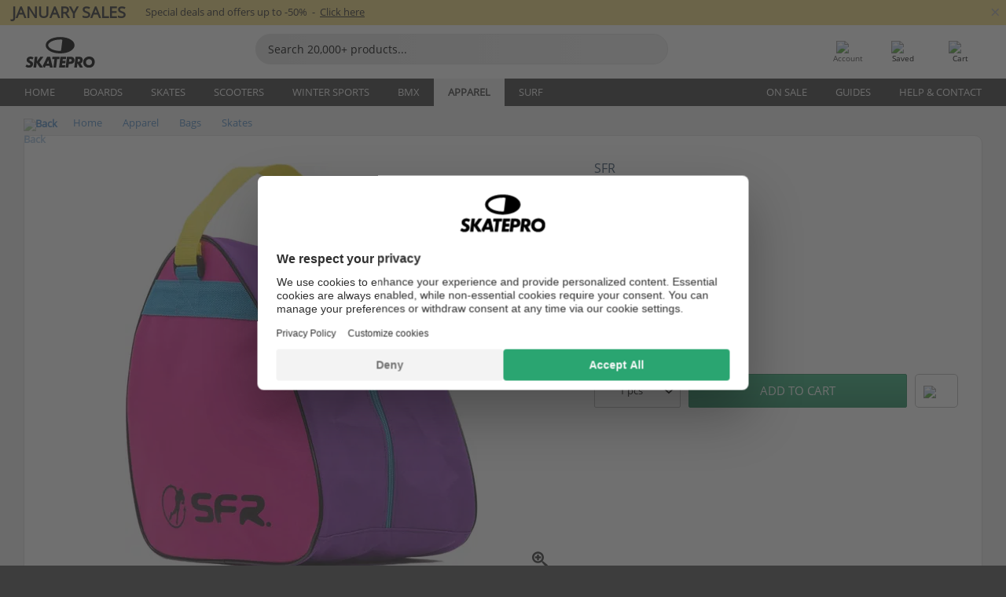

--- FILE ---
content_type: text/html; charset=UTF-8
request_url: https://www.skatepro.ie/78-7562.htm
body_size: 26509
content:
<!doctype html>
<html class="no-js" dir="ltr" lang="en-ie">
<head itemscope itemtype="http://schema.org/WebSite">
	<link rel="dns-prefetch" href="https://cdn.skatepro.com"/>
	<link rel="preconnect" href="https://cdn.skatepro.com"/>
	<meta charset="utf-8" />
	<meta itemprop="name" content="SkatePro.ie" />
	<title>SFR Vision Skate Bag | SkatePro</title>
	<meta name="description" content="In stock. Buy now for €18.95. The SFR Vision Skate Bag is crafted from Heavy Duty 600D PVC water-resistant material, featuring.. ✓ 365 days return policy" />
	<meta property="og:image" content="https://cdn.skatepro.com/product/520/sfr-vision-skate-bag-wk.webp" />
	<meta property="og:title" content="SFR Vision Skate Bag | SkatePro" />
	<meta property="og:url" content="https://www.skatepro.ie/78-7562.htm" />
	<meta property="og:type" content="website" />
	<link rel="canonical" href="https://www.skatepro.ie/78-7562.htm" />
	<link rel="alternate" hreflang="cs" href="https://www.skatepro.cz/78-7562.htm" />
	<link rel="alternate" hreflang="da" href="https://www.skatepro.dk/78-7562.htm" />
	<link rel="alternate" hreflang="de" href="https://www.skatepro.de/78-7562.htm" />
	<link rel="alternate" hreflang="de-at" href="https://www.skatepro.at/78-7562.htm" />
	<link rel="alternate" hreflang="de-ch" href="https://www.skatepro.ch/de/78-7562.htm" />
	<link rel="alternate" hreflang="el" href="https://www.skatepro.gr/78-7562.htm" />
	<link rel="alternate" hreflang="en" href="https://www.skatepro.com/en-us/78-7562.htm" />
	<link rel="alternate" hreflang="en-au" href="https://www.skatepro.com.au/78-7562.htm" />
	<link rel="alternate" hreflang="en-ca" href="https://www.skatepro.ca/en/78-7562.htm" />
	<link rel="alternate" hreflang="en-gb" href="https://www.skatepro.uk/78-7562.htm" />
	<link rel="alternate" hreflang="en-ie" href="https://www.skatepro.ie/78-7562.htm" />
	<link rel="alternate" hreflang="en-nz" href="https://www.skatepro.co.nz/78-7562.htm" />
	<link rel="alternate" hreflang="es" href="https://www.skatepro.es/78-7562.htm" />
	<link rel="alternate" hreflang="es-mx" href="https://www.skatepro.com.mx/78-7562.htm" />
	<link rel="alternate" hreflang="es-us" href="https://www.skatepro.com/es-us/78-7562.htm" />
	<link rel="alternate" hreflang="et" href="https://www.skatepro.ee/78-7562.htm" />
	<link rel="alternate" hreflang="fi" href="https://www.skatepro.fi/78-7562.htm" />
	<link rel="alternate" hreflang="fr" href="https://www.skatepro.fr/78-7562.htm" />
	<link rel="alternate" hreflang="fr-be" href="https://www.skatepro.be/fr/78-7562.htm" />
	<link rel="alternate" hreflang="fr-ca" href="https://www.skatepro.ca/fr/78-7562.htm" />
	<link rel="alternate" hreflang="fr-ch" href="https://www.skatepro.ch/fr/78-7562.htm" />
	<link rel="alternate" hreflang="hr" href="https://www.skatepro.hr/78-7562.htm" />
	<link rel="alternate" hreflang="hu" href="https://www.skatepro.hu/78-7562.htm" />
	<link rel="alternate" hreflang="it" href="https://www.skatepro.it/78-7562.htm" />
	<link rel="alternate" hreflang="lt" href="https://www.skatepro.lt/78-7562.htm" />
	<link rel="alternate" hreflang="lv" href="https://www.skatepro.lv/78-7562.htm" />
	<link rel="alternate" hreflang="nl" href="https://www.skatepro.nl/78-7562.htm" />
	<link rel="alternate" hreflang="nl-be" href="https://www.skatepro.be/nl/78-7562.htm" />
	<link rel="alternate" hreflang="no" href="https://www.skatepro.no/78-7562.htm" />
	<link rel="alternate" hreflang="pl" href="https://www.skatepro.com.pl/78-7562.htm" />
	<link rel="alternate" hreflang="pt" href="https://www.skatepro.pt/78-7562.htm" />
	<link rel="alternate" hreflang="ro" href="https://www.skatepro.ro/78-7562.htm" />
	<link rel="alternate" hreflang="ru" href="https://www.skatepro.ru/78-7562.htm" />
	<link rel="alternate" hreflang="sv" href="https://www.skatepro.se/78-7562.htm" />
	<meta name="viewport" content="width=device-width, initial-scale=1.0, maximum-scale=1" />
	<meta http-equiv="X-UA-Compatible" content="IE=edge" />
	<meta name="format-detection" content="telephone=no" />
		<meta name="msapplication-config" content="https://cdn.skatepro.com/shop/skatepro/browserconfig.xml?v=2">
	<meta name="theme-color" content="#000000">
	<link rel="apple-touch-icon" sizes="180x180" href="https://cdn.skatepro.com/shop/skatepro/apple-touch-icon.png?v=2">
	<link rel="icon" type="image/png" href="https://cdn.skatepro.com/shop/skatepro/favicon-32x32.png?v=2" sizes="32x32">
	<link rel="icon" type="image/png" href="https://cdn.skatepro.com/shop/skatepro/favicon-16x16.png?v=2" sizes="16x16">
	<link rel="manifest" href="https://cdn.skatepro.com/shop/skatepro/manifest.json?v=2">
	<link rel="mask-icon" href="https://cdn.skatepro.com/shop/skatepro/safari-pinned-tab.svg?v=3" color="#000000">
		<base href="https://www.skatepro.ie/" />
	<link rel="shortcut icon" href="https://cdn.skatepro.com/shop/skatepro/favicon.ico?v=2">
		<link rel="stylesheet" type="text/css" href="https://cdn.skatepro.com/css/vendor/foundation/foundation.min.css"  />
	<link rel="stylesheet" type="text/css" href="https://cdn.skatepro.com/css/general.min-1768930445.css"  />
	<link rel="stylesheet" type="text/css" href="https://cdn.skatepro.com/css/section.min-1768930445.css"  />
	<link rel="stylesheet" type="text/css" href="https://cdn.skatepro.com/css/section_guide.min-1768930445.css"  />
	<link rel="stylesheet" type="text/css" href="https://cdn.skatepro.com/css/sizing_guide.min-1768930445.css"  />
	<link rel="stylesheet" type="text/css" href="https://cdn.skatepro.com/css/product_info.min-1768930445.css"  />
	<link rel="stylesheet" type="text/css" href="https://cdn.skatepro.com/css/product.min-1768930445.css"  />
	<link rel="stylesheet" type="text/css" href="https://cdn.skatepro.com/css/vendor/slick/slick.css"  />
	<link rel="stylesheet" type="text/css" href="https://cdn.skatepro.com/css/vendor/photoswipe/photoswipe.css"  />
	<link rel="stylesheet" type="text/css" href="https://cdn.skatepro.com/css/vendor/photoswipe/default-skin/default_skin.css"  />
	<link rel="stylesheet" type="text/css" href="https://cdn.skatepro.com/css/other.min-1768930445.css"  />
	<link rel="stylesheet" type="text/css" href="https://cdn.skatepro.com/css/vendor/google/font.css"  />
	<script type="text/javascript" src="https://cdn.skatepro.com/web_component/autocomplete/autocomplete_section.min-1768930445.js" defer crossorigin></script>
	<script type="text/javascript" src="https://cdn.skatepro.com/web_component/autocomplete/autocomplete_product.min-1768930445.js" defer crossorigin></script>
	<script type="text/javascript" src="https://cdn.skatepro.com/web_component/autocomplete/autocomplete_phrase.min-1768930445.js" defer crossorigin></script>
	<script type="text/javascript" src="https://cdn.skatepro.com/web_component/autocomplete/autocomplete_article.min-1768930445.js" defer crossorigin></script>
	<script type="text/javascript" src="https://cdn.skatepro.com/web_component/autocomplete/autocomplete_brand.min-1768930445.js" defer crossorigin></script>
	<script type="text/javascript" src="https://cdn.skatepro.com/web_component/autocomplete/autocomplete_category.min-1768930445.js" defer crossorigin></script>
	<script type="text/javascript" src="https://cdn.skatepro.com/web_component/product_list_box.min-1768930445.js" defer crossorigin></script>
	<script type="text/javascript" src="https://cdn.skatepro.com/web_component/recommended_product.min-1768930445.js" defer crossorigin></script>
	<script type="text/javascript" src="https://cdn.skatepro.com/web_component/recommendation_section.min-1768930445.js" defer crossorigin></script>
	<script type="text/javascript" src="https://cdn.skatepro.com/web_component/custom_dialog.min-1768930445.js" defer crossorigin></script>
	<script type="text/javascript" src="https://cdn.skatepro.com/web_component/review_user.min-1768930445.js" defer crossorigin></script>
	<script type="text/javascript" src="https://cdn.skatepro.com/web_component/review_average.min-1768930445.js" defer crossorigin></script>
	<script type="text/javascript" src="https://cdn.skatepro.com/web_component/review_number_per_star.min-1768930445.js" defer crossorigin></script>
	<script type="text/javascript" src="https://cdn.skatepro.com/web_component/notification_box.min-1768930445.js" defer crossorigin></script>
	<script type="text/javascript" src="https://cdn.skatepro.com/web_component/rating_star.min-1768930445.js" defer crossorigin></script>
	<script type="text/javascript" src="https://cdn.skatepro.com/web_component/color_swatch.min-1768930445.js" defer crossorigin></script>
	<script type="text/javascript" src="https://cdn.skatepro.com/web_component/expert_review.min-1768930445.js" defer crossorigin></script>
	<script type="text/javascript" src="https://cdn.skatepro.com/web_component/review_gallery.min-1768930445.js" defer crossorigin></script>
	<script src="https://cdn.skatepro.com/js/vendor/jquery/jquery.min.js" crossorigin="anonymous"></script>
	<script src="https://cdn.skatepro.com/js/vendor/foundation/foundation.js" crossorigin="anonymous"></script>
	<script src="https://cdn.skatepro.com/js/general.min-1768930445.js" crossorigin="anonymous"></script>
	<script src="https://cdn.skatepro.com/js/vendor/adoptedstylesheet/adoptedStyleSheets.js" crossorigin="anonymous"></script>
	<script src="https://cdn.skatepro.com/js/autocomplete_search.min-1768930445.js" crossorigin="anonymous"></script>
	<script src="https://cdn.skatepro.com/js/data/model/product_model.min-1768930445.js" crossorigin="anonymous"></script>
	<script src="https://cdn.skatepro.com/js/data/model/brand_model.min-1768930445.js" crossorigin="anonymous"></script>
	<script src="https://cdn.skatepro.com/js/data/model/article_model.min-1768930445.js" crossorigin="anonymous"></script>
	<script src="https://cdn.skatepro.com/js/data/model/phrase_model.min-1768930445.js" crossorigin="anonymous"></script>
	<script src="https://cdn.skatepro.com/js/data/model/category_model.min-1768930445.js" crossorigin="anonymous"></script>
	<script src="https://cdn.skatepro.com/js/data/model/product_result_model.min-1768930445.js" crossorigin="anonymous"></script>
	<script src="https://cdn.skatepro.com/js/data/model/review_model.min-1768930445.js" crossorigin="anonymous"></script>
	<script src="https://cdn.skatepro.com/js/data/model/expert_review_model.min-1768930445.js" crossorigin="anonymous"></script>
	<script src="https://cdn.skatepro.com/js/validate.min-1768930445.js" crossorigin="anonymous"></script>
	<script src="https://cdn.skatepro.com/js/tracking.min-1768930445.js" crossorigin="anonymous"></script>
	<script src="https://cdn.skatepro.com/js/element_spacer.min-1768930445.js" crossorigin="anonymous"></script>
	<script src="https://cdn.skatepro.com/js/slider.min-1768930445.js" crossorigin="anonymous"></script>
	<script src="https://cdn.skatepro.com/js/vendor/slick/slick.js" crossorigin="anonymous"></script>
	<script src="https://cdn.skatepro.com/js/product.min-1768930445.js" crossorigin="anonymous"></script>
	<script src="https://cdn.skatepro.com/js/product_info.min-1768930445.js" crossorigin="anonymous"></script>
	<script src="https://cdn.skatepro.com/js/shorten.min-1768930445.js" crossorigin="anonymous"></script>
	<script src="https://cdn.skatepro.com/js/constant.min-1768930445.js" crossorigin="anonymous"></script>
	<script async src="https://cdn.skatepro.com/js/vendor/foundation/what-input.js" crossorigin="anonymous"></script>
	<script async src="https://cdn.skatepro.com/js/vendor/photoswipe/photoswipe.js" crossorigin="anonymous"></script>
	<script async src="https://cdn.skatepro.com/js/vendor/photoswipe/photoswipe_ui_default.js" crossorigin="anonymous"></script>
	<script id="usercentrics-cmp" src="https://web.cmp.usercentrics.eu/ui/loader.js" data-settings-id="hk8ePZ5G8CSHKr" async></script><script>
		window.addEventListener('UC_UI_INITIALIZED', function(event) {
			UC_UI.showFirstLayer();
		})
		</script><script>
		window.dataLayer = window.dataLayer || [];
    function gtag(){dataLayer.push(arguments);}
    const gtm_mode = true;
    
    gtag('consent', 'default', {
        ad_personalization: 'denied',
        ad_storage: 'denied',
        ad_user_data: 'denied',
        analytics_storage: 'denied',
        functionality_storage: 'denied',
        personalization_storage: 'denied',
        security_storage: 'granted',
        wait_for_update: 500
    });
    gtag('set', 'ads_data_redaction', true);
window.dataLayer.push({"dimension2_gtm":"7562","dimension3_gtm":"product","dimension4_gtm":"114.93"});
</script>
<script>!function(){"use strict";function l(e){for(var t=e,r=0,n=document.cookie.split(";");r<n.length;r++){var o=n[r].split("=");if(o[0].trim()===t)return o[1]}}function s(e){return localStorage.getItem(e)}function u(e){return window[e]}function A(e,t){e=document.querySelector(e);return t?null==e?void 0:e.getAttribute(t):null==e?void 0:e.textContent}var e=window,t=document,r="script",n="dataLayer",o="https://gss.skatepro.ie",a="",i="3jljyzvxkrjn",c="dkhf8eo=aWQ9R1RNLVdNQkxMV0RO&sort=desc",g="stapeUserId",v="",E="",d=!1;try{var d=!!g&&(m=navigator.userAgent,!!(m=new RegExp("Version/([0-9._]+)(.*Mobile)?.*Safari.*").exec(m)))&&16.4<=parseFloat(m[1]),f="stapeUserId"===g,I=d&&!f?function(e,t,r){void 0===t&&(t="");var n={cookie:l,localStorage:s,jsVariable:u,cssSelector:A},t=Array.isArray(t)?t:[t];if(e&&n[e])for(var o=n[e],a=0,i=t;a<i.length;a++){var c=i[a],c=r?o(c,r):o(c);if(c)return c}else console.warn("invalid uid source",e)}(g,v,E):void 0;d=d&&(!!I||f)}catch(e){console.error(e)}var m=e,g=(m[n]=m[n]||[],m[n].push({"gtm.start":(new Date).getTime(),event:"gtm.js"}),t.getElementsByTagName(r)[0]),v=I?"&bi="+encodeURIComponent(I):"",E=t.createElement(r),f=(d&&(i=8<i.length?i.replace(/([a-z]{8}$)/,"kp$1"):"kp"+i),!d&&a?a:o);E.async=!0,E.src=f+"/"+i+".js?"+c+v,null!=(e=g.parentNode)&&e.insertBefore(E,g)}();</script>
<script type="text/javascript" async src="https://www.googletagmanager.com/gtag/js?id=AW-925254201"></script>
<script type="text/javascript">
		gtag('js', new Date());
		gtag('config', 'AW-925254201', {'groups':'adwords', 'allow_enhanced_conversions':true});
</script>
		<!-- BING UET START -->
		<script type="text/plain" data-usercentrics="Microsoft Advertising Remarketing">
		try {
		(function(w,d,t,r,u){var f,n,i;w[u]=w[u]||[],f=function(){var o={ti:"5218731"};o.q=w[u];if(typeof UET==="function"){w[u]=new UET(o),w[u].push("pageLoad")}},n=d.createElement(t),n.src=r,n.async=1,n.onload=n.onreadystatechange=function(){var s=this.readyState;s&&s!=="loaded"&&s!=="complete"||(f(),n.onload=n.onreadystatechange=null)},i=d.getElementsByTagName(t)[0],i.parentNode.insertBefore(n,i)})(window,document,"script","//bat.bing.com/bat.js","uetq");
				} catch(e) {
			//Ignore errors
		}
		</script>
		<noscript>
			<img src="//bat.bing.com/action/0?ti=5218731&Ver=2" height="0" width="0" style="display:none; visibility: hidden;" />
		</noscript>
		<!-- BING UET END -->
				<script type="text/plain" src="//cdn.scarabresearch.com/js/187079763D62B1FC/scarab-v2.js" data-usercentrics="Emarsys" id="scarab-js-api"></script>
		<script type="text/plain" data-usercentrics="Emarsys">
		var ScarabQueue;
		ScarabQueue = ScarabQueue || [];
		</script>
		</head>
<body>
	<noscript><iframe src="https://gss.skatepro.ie/ns.html?id=GTM-WMBLLWDN" height="0" width="0" style="display:none;visibility:hidden"></iframe></noscript>
		<noscript id="deferred-styles">
			<link rel="stylesheet" type="text/css" href="https://cdn.skatepro.com/css/mobile_menu2.min-1768930445.css" media="(max-width: 78.125em)" />
<link rel="stylesheet" type="text/css" href="https://cdn.skatepro.com/css/review.min-1768930445.css"  />
		</noscript>
		<script>
						(function() {
				if (typeof window.CustomEvent === "function") {
					return false;
				}

				function CustomEvent(event, params) {
					params = params || {bubbles: false, cancelable: false, detail: undefined};
					var evt = document.createEvent('CustomEvent');
					evt.initCustomEvent(event, params.bubbles, params.cancelable, params.detail);
					return evt;
				}
				CustomEvent.prototype = window.Event.prototype;
				window.CustomEvent = CustomEvent;
			})();
			var slick_loaded_event = new CustomEvent('slick_loaded', {});
			var loadDeferredStyles = function() {
				var addStylesNode = document.getElementById("deferred-styles");
				var replacement = document.createElement("div");
				replacement.innerHTML = addStylesNode.textContent;
				document.body.appendChild(replacement);
				addStylesNode.parentElement.removeChild(addStylesNode);
			};
			var raf = requestAnimationFrame || mozRequestAnimationFrame || webkitRequestAnimationFrame || msRequestAnimationFrame;
			if (raf) {
				raf(function() {
					window.setTimeout(loadDeferredStyles, 0);
				});
			}
			else {
				window.addEventListener('load', loadDeferredStyles);
			}
		</script>
		
		<script>
		let data_provider_settings = {
			'cluster_id': 'w251AC48E',
			'market': 'IE_EN',
			'locale': 'en-GB',
			'touchpoint': window.innerWidth > 1250 ? 'desktop' : 'mobile',
			'session_key': '55125b0935d38cf558ea20d55e06f13a',
			'customer_key': '',
			'limit': 60,
			'skip': 0,
		}
		let format_settings = {
			'link_prefix': 'https://www.skatepro.ie',
			'price_format': {"title":"Euro","symbol_left":"\u20ac","symbol_right":"","symbol_space":"no","decimal_point":".","thousands_point":",","decimal_places":"2","value":"0.13405365","code":"EUR","currencies_id":"20","is_default":"0","allow_code_prepend":"0"},
			'cdn': 'https://cdn.skatepro.com',
			'static': 'https://static.skatepro.com',
			'date_format': 'd-m-Y',
			'company_name': 'SkatePro',
		}
		let content_provider = 'voyado';
		let recommendation_provider = 'voyado';
		let search_provider = 'voyado';
		
		window.asset_manifest = JSON.parse('{"js\/shop_payment.js":"js\/shop_payment.min-1768930445.js","js\/product_info_module.js":"js\/product_info_module.min-1768930445.js","js\/account_history_info.js":"js\/account_history_info.min-1768930445.js","js\/product.js":"js\/product.min-1768930445.js","js\/product_info.js":"js\/product_info.min-1768930445.js","js\/specials_module.js":"js\/specials_module.min-1768930445.js","js\/checkout.js":"js\/checkout.min-1768930445.js","js\/customizer_module.js":"js\/customizer_module.min-1768930445.js","js\/account_history.js":"js\/account_history.min-1768930445.js","js\/dialog_polyfill.js":"js\/dialog_polyfill.min-1768930445.js","js\/checkout_shop_module.js":"js\/checkout_shop_module.min-1768930445.js","js\/reviews_write.js":"js\/reviews_write.min-1768930445.js","js\/constant.js":"js\/constant.min-1768930445.js","js\/error404_module.js":"js\/error404_module.min-1768930445.js","js\/account.js":"js\/account.min-1768930445.js","js\/build.js":"js\/build.min-1768930445.js","js\/product_info_module.min2.js":"js\/product_info_module.min2.min-1761120504.js","js\/brand_module.js":"js\/brand_module.min-1768930445.js","js\/article_module.js":"js\/article_module.min-1768930445.js","js\/reviews_write_module.js":"js\/reviews_write_module.min-1768930445.js","js\/element_spacer.js":"js\/element_spacer.min-1768930445.js","js\/tracking.js":"js\/tracking.min-1768930445.js","js\/search_module.js":"js\/search_module.min-1768930445.js","js\/collect_component.js":"js\/collect_component.min-1768930445.js","js\/form_check.js":"js\/form_check.min-1768930445.js","js\/category_module.js":"js\/category_module.min-1768930445.js","js\/index_module.js":"js\/index_module.min-1768930445.js","js\/product_info.min2.js":"js\/product_info.min2.min-1761025787.js","js\/logoff_module.js":"js\/logoff_module.min-1768930445.js","js\/general.js":"js\/general.min-1768930445.js","js\/sizing_guide_module.js":"js\/sizing_guide_module.min-1768930445.js","js\/barcode_scanner.js":"js\/barcode_scanner.min-1768930445.js","js\/validate.js":"js\/validate.min-1768930445.js","js\/collect.js":"js\/collect.min-1768930445.js","js\/autocomplete_search.js":"js\/autocomplete_search.min-1768930445.js","js\/cart.js":"js\/cart.min-1768930445.js","js\/data\/model\/expert_review_model.js":"js\/data\/model\/expert_review_model.min-1768930445.js","js\/data\/model\/phrase_model.js":"js\/data\/model\/phrase_model.min-1768930445.js","js\/data\/model\/product_result_model.js":"js\/data\/model\/product_result_model.min-1768930445.js","js\/data\/model\/top3_subsection_model.js":"js\/data\/model\/top3_subsection_model.min-1768930445.js","js\/data\/model\/product_model.js":"js\/data\/model\/product_model.min-1768930445.js","js\/data\/model\/article_model.js":"js\/data\/model\/article_model.min-1768930445.js","js\/data\/model\/brand_model.js":"js\/data\/model\/brand_model.min-1768930445.js","js\/data\/model\/cart_product_model.js":"js\/data\/model\/cart_product_model.min-1768930445.js","js\/data\/model\/filter_type_text_model.js":"js\/data\/model\/filter_type_text_model.min-1768930445.js","js\/data\/model\/filter_type_sort_model.js":"js\/data\/model\/filter_type_sort_model.min-1768930445.js","js\/data\/model\/filter_value_color_model.js":"js\/data\/model\/filter_value_color_model.min-1768930445.js","js\/data\/model\/filter_type_range_model.js":"js\/data\/model\/filter_type_range_model.min-1768930445.js","js\/data\/model\/category_model.js":"js\/data\/model\/category_model.min-1768930445.js","js\/data\/model\/return_product_model.js":"js\/data\/model\/return_product_model.min-1768930445.js","js\/data\/model\/review_model.js":"js\/data\/model\/review_model.min-1768930445.js","js\/data\/model\/filter_type_color_model.js":"js\/data\/model\/filter_type_color_model.min-1768930445.js","js\/data\/model\/filter_type_model.js":"js\/data\/model\/filter_type_model.min-1768930445.js","js\/data\/model\/filter_value_text_model.js":"js\/data\/model\/filter_value_text_model.min-1768930445.js","js\/data\/model\/filter_value_model.js":"js\/data\/model\/filter_value_model.min-1768930445.js","js\/data\/data_service.js":"js\/data\/data_service.min-1768930445.js","js\/data\/product_list_state.js":"js\/data\/product_list_state.min-1768930445.js","js\/data\/provider\/skatepro\/map_to_category_model.js":"js\/data\/provider\/skatepro\/map_to_category_model.min-1768930445.js","js\/data\/provider\/skatepro\/search.js":"js\/data\/provider\/skatepro\/search.min-1768930445.js","js\/data\/provider\/skatepro\/autocomplete.js":"js\/data\/provider\/skatepro\/autocomplete.min-1768930445.js","js\/data\/provider\/skatepro\/index.js":"js\/data\/provider\/skatepro\/index.min-1768930445.js","js\/data\/provider\/skatepro\/article.js":"js\/data\/provider\/skatepro\/article.min-1768930445.js","js\/data\/provider\/skatepro\/sizing_guide.js":"js\/data\/provider\/skatepro\/sizing_guide.min-1768930445.js","js\/data\/provider\/skatepro\/service.js":"js\/data\/provider\/skatepro\/service.min-1768930445.js","js\/data\/provider\/skatepro\/cart.js":"js\/data\/provider\/skatepro\/cart.min-1768930445.js","js\/data\/provider\/skatepro\/product.js":"js\/data\/provider\/skatepro\/product.min-1768930445.js","js\/data\/provider\/skatepro\/category.js":"js\/data\/provider\/skatepro\/category.min-1768930445.js","js\/data\/provider\/skatepro\/map_to_brand_model.js":"js\/data\/provider\/skatepro\/map_to_brand_model.min-1768930445.js","js\/data\/provider\/skatepro\/specials.js":"js\/data\/provider\/skatepro\/specials.min-1768930445.js","js\/data\/provider\/skatepro\/map_to_article_model.js":"js\/data\/provider\/skatepro\/map_to_article_model.min-1768930445.js","js\/data\/provider\/skatepro\/map_to_product_model.js":"js\/data\/provider\/skatepro\/map_to_product_model.min-1768930445.js","js\/data\/provider\/voyado\/filter.js":"js\/data\/provider\/voyado\/filter.min-1768930445.js","js\/data\/provider\/voyado\/map_to_brand_model.js":"js\/data\/provider\/voyado\/map_to_brand_model.min-1768930445.js","js\/data\/provider\/voyado\/map_to_phrase_model.js":"js\/data\/provider\/voyado\/map_to_phrase_model.min-1768930445.js","js\/data\/provider\/voyado\/map_to_article_model.js":"js\/data\/provider\/voyado\/map_to_article_model.min-1768930445.js","js\/data\/provider\/voyado\/map_to_product_model.js":"js\/data\/provider\/voyado\/map_to_product_model.min-1768930445.js","js\/data\/provider\/voyado\/service.js":"js\/data\/provider\/voyado\/service.min-1768930445.js","js\/data\/provider\/voyado\/product.js":"js\/data\/provider\/voyado\/product.min-1768930445.js","js\/data\/provider\/voyado\/map_to_filter_model.js":"js\/data\/provider\/voyado\/map_to_filter_model.min-1768930445.js","js\/data\/provider\/voyado\/search.js":"js\/data\/provider\/voyado\/search.min-1768930445.js","js\/data\/provider\/voyado\/map_to_category_model.js":"js\/data\/provider\/voyado\/map_to_category_model.min-1768930445.js","js\/data\/provider\/voyado\/notification.js":"js\/data\/provider\/voyado\/notification.min-1768930445.js","js\/data\/provider\/voyado\/cart.js":"js\/data\/provider\/voyado\/cart.min-1768930445.js","js\/data\/provider\/voyado\/search_origin.js":"js\/data\/provider\/voyado\/search_origin.min-1768930445.js","js\/data\/provider\/voyado\/api.js":"js\/data\/provider\/voyado\/api.min-1768930445.js","js\/data\/provider\/voyado\/landing_page.js":"js\/data\/provider\/voyado\/landing_page.min-1768930445.js","js\/data\/provider\/voyado\/autocomplete.js":"js\/data\/provider\/voyado\/autocomplete.min-1768930445.js","js\/cart_module.js":"js\/cart_module.min-1768930445.js","js\/slider.js":"js\/slider.min-1768930445.js","js\/checkout_shop.js":"js\/checkout_shop.min-1768930445.js","js\/filter.js":"js\/filter.min-1768930445.js","js\/test.js":"js\/test.min-1768930445.js","js\/mobile_menu.js.php":"js\/mobile_menu.js.min-1768930445.php","js\/shorten.js":"js\/shorten.min-1768930445.js","js\/render_list.js":"js\/render_list.min-1768930445.js","js\/contact_us.js":"js\/contact_us.min-1768930445.js","js\/customizer.js":"js\/customizer.min-1768930445.js","css\/search.css":"css\/search.min-1768930445.css","css\/section_product.css":"css\/section_product.min-1768930445.css","css\/category.css":"css\/category.min-1768930445.css","css\/checkout.css":"css\/checkout.min-1768930445.css","css\/collect_mobile.css":"css\/collect_mobile.min-1768930445.css","css\/review.css":"css\/review.min-1768930445.css","css\/section_category.css":"css\/section_category.min-1768930445.css","css\/section_minibanner.css":"css\/section_minibanner.min-1768930445.css","css\/general_nordicsport.css":"css\/general_nordicsport.min-1768930445.css","css\/account.css":"css\/account.min-1768930445.css","css\/team_skatepro.css":"css\/team_skatepro.min-1768930445.css","css\/general.css":"css\/general.min-1768930445.css","css\/checkout_right_cart.css":"css\/checkout_right_cart.min-1768930445.css","css\/other.css":"css\/other.min-1768930445.css","css\/section_brand.css":"css\/section_brand.min-1768930445.css","css\/section_top3.css":"css\/section_top3.min-1768930445.css","css\/section_about.css":"css\/section_about.min-1768930445.css","css\/customizer.css":"css\/customizer.min-1768930445.css","css\/checkout_shop.css":"css\/checkout_shop.min-1768930445.css","css\/build.css":"css\/build.min-1768930445.css","css\/product.css":"css\/product.min-1768930445.css","css\/article.css":"css\/article.min-1768930445.css","css\/filter.css":"css\/filter.min-1768930445.css","css\/printorder.css":"css\/printorder.min-1768930445.css","css\/account_history_info.css":"css\/account_history_info.min-1768930445.css","css\/mobile_menu2.css":"css\/mobile_menu2.min-1768930445.css","css\/section.css":"css\/section.min-1768930445.css","css\/section_guide.css":"css\/section_guide.min-1768930445.css","css\/collect_tablet.css":"css\/collect_tablet.min-1768930445.css","css\/mobile_menu.css":"css\/mobile_menu.min-1768930445.css","css\/dialog_polyfill.css":"css\/dialog_polyfill.min-1768930445.css","css\/product_info.css":"css\/product_info.min-1768930445.css","css\/domain_article.css":"css\/domain_article.min-1768930445.css","css\/sizing_guide.css":"css\/sizing_guide.min-1768930445.css","web_component\/color_swatch.js":"web_component\/color_swatch.min-1768930445.js","web_component\/recommendation_section.js":"web_component\/recommendation_section.min-1768930445.js","web_component\/review_average.js":"web_component\/review_average.min-1768930445.js","web_component\/product_list_box.js":"web_component\/product_list_box.min-1768930445.js","web_component\/recommended_product.js":"web_component\/recommended_product.min-1768930445.js","web_component\/autocomplete\/autocomplete_brand.js":"web_component\/autocomplete\/autocomplete_brand.min-1768930445.js","web_component\/autocomplete\/autocomplete_phrase.js":"web_component\/autocomplete\/autocomplete_phrase.min-1768930445.js","web_component\/autocomplete\/autocomplete_article.js":"web_component\/autocomplete\/autocomplete_article.min-1768930445.js","web_component\/autocomplete\/autocomplete_section.js":"web_component\/autocomplete\/autocomplete_section.min-1768930445.js","web_component\/autocomplete\/autocomplete_category.js":"web_component\/autocomplete\/autocomplete_category.min-1768930445.js","web_component\/autocomplete\/autocomplete_product.js":"web_component\/autocomplete\/autocomplete_product.min-1768930445.js","web_component\/input_currency.js":"web_component\/input_currency.min-1768930445.js","web_component\/expert_review.js":"web_component\/expert_review.min-1768930445.js","web_component\/pagination_list.js":"web_component\/pagination_list.min-1768930445.js","web_component\/article_list_box.js":"web_component\/article_list_box.min-1768930445.js","web_component\/webpos\/webpos_quantity_input.js":"web_component\/webpos\/webpos_quantity_input.min-1768930445.js","web_component\/webpos\/webpos_delete.js":"web_component\/webpos\/webpos_delete.min-1768930445.js","web_component\/webpos\/webpos_return_product.js":"web_component\/webpos\/webpos_return_product.min-1768930445.js","web_component\/webpos\/webpos_product.js":"web_component\/webpos\/webpos_product.min-1768930445.js","web_component\/product_list_section.js":"web_component\/product_list_section.min-1768930445.js","web_component\/page_load_more.js":"web_component\/page_load_more.min-1768930445.js","web_component\/category_button.js":"web_component\/category_button.min-1768930445.js","web_component\/review_user.js":"web_component\/review_user.min-1768930445.js","web_component\/review_number_per_star.js":"web_component\/review_number_per_star.min-1768930445.js","web_component\/notification_box.js":"web_component\/notification_box.min-1768930445.js","web_component\/filter\/filter_option_range.js":"web_component\/filter\/filter_option_range.min-1768930445.js","web_component\/filter\/filter_button_badge.js":"web_component\/filter\/filter_button_badge.min-1768930445.js","web_component\/filter\/filter_option_radio.js":"web_component\/filter\/filter_option_radio.min-1768930445.js","web_component\/filter\/filter_button_reset.js":"web_component\/filter\/filter_button_reset.min-1768930445.js","web_component\/filter\/filter_button_list.js":"web_component\/filter\/filter_button_list.min-1768930445.js","web_component\/filter\/filter_button_sort.js":"web_component\/filter\/filter_button_sort.min-1768930445.js","web_component\/filter\/filter_option_checkbox.js":"web_component\/filter\/filter_option_checkbox.min-1768930445.js","web_component\/filter\/filter_button.js":"web_component\/filter\/filter_button.min-1768930445.js","web_component\/filter\/filter_option_color.js":"web_component\/filter\/filter_option_color.min-1768930445.js","web_component\/filter\/filter_dialog.js":"web_component\/filter\/filter_dialog.min-1768930445.js","web_component\/custom_dialog.js":"web_component\/custom_dialog.min-1768930445.js","web_component\/account\/account_order.js":"web_component\/account\/account_order.min-1768930445.js","web_component\/account\/account_dashboard_button.js":"web_component\/account\/account_dashboard_button.min-1768930445.js","web_component\/review_gallery.js":"web_component\/review_gallery.min-1768930445.js","web_component\/rating_star.js":"web_component\/rating_star.min-1768930445.js","web_component\/article_list_section.js":"web_component\/article_list_section.min-1768930445.js","web_component\/top3\/top3_subsection.js":"web_component\/top3\/top3_subsection.min-1768930445.js","web_component\/top3\/top3_product.js":"web_component\/top3\/top3_product.min-1768930445.js","web_component\/top3\/top3_section.js":"web_component\/top3\/top3_section.min-1768930445.js"}');
  		window.asset = function (path) {
    		return 'https://cdn.skatepro.com/' + (window.asset_manifest[path] || path);
		};
		
		var cache_bust_data_provider = '?74';
		
		let DEV_ONLY = false;
		</script>
		<script type='module'>
		//TODO TSJ, 2024-07-04: Put this somewhere else - it does not belong here
		const { data_service } = await import(asset('js/data/data_service.js'));
		
		let notification_data_provider_settings = {
				...data_provider_settings,
				provider: 'voyado'
			};
		let notification_instance = await data_service.create(notification_data_provider_settings);
		
		// Voyado notification handling
		document.body.addEventListener('click', async (event) => {
			// Check if the clicked element is a custom element (contains a hyphen)
			if (event.target.tagName && event.target.tagName.includes('-')) {
				// We use composedPath() to get the full path of the event, including the shadow DOM for nested custom elements
				const path = event.composedPath();
  
				// Find the first <a> element with a data-track_value/track_type attribute
				const targetLink = path.find(element =>
					element instanceof HTMLAnchorElement && element.hasAttribute('data-track_type') && element.hasAttribute('data-track_value')
				);
				
				if (targetLink) {
					const track_type = targetLink.getAttribute('data-track_type');
					const track_value = targetLink.getAttribute('data-track_value');
					
					// Stop the default behavior of the <a> tag
					event.preventDefault();
					
					switch (track_type) {
						case 'click':
							await notification_instance.notification_click(track_value);
							break;
						case 'add_favorite':
							await notification_instance.notification_add_favorite(track_value);
							break;
						case 'remove_favorite':
							await notification_instance.notification_remove_favorite(track_value);
							break;
						case 'add_to_cart':
							await notification_instance.notification_add_to_cart(track_value);
							break;
					}
					
					if (event.ctrlKey || event.shiftKey || event.metaKey) {
						window.open(targetLink.href, '_blank');
					} 
					else {
						window.location.href = targetLink.href;
					}
				}
			}
		});
		</script>
		
		<div class="header_infobar" style="background-color:#F1D77E;">
			<div class="row collapse infobar_content" onclick="location.href='https://www.skatepro.ie/l1112.htm';">
				<div class="width_row" style="background-color:#F1D77E;">			
			<div class="float-left display_inline_block font_size_20 bold uppercase" style="font-size: 20px; margin-right: 25px; line-height: 100%;color: #2B2B2B">January sales
			</div>
			<div class="float-left align_left" style="font-size: 13px; padding-right: 30px;color: #2B2B2B">
				Special deals and offers up to -50%&nbsp; -&nbsp; <span style="text-decoration: underline">Click here</span>
			</div>
		</div>
			</div>
			
		<div class="infobar_close_x" onclick="close_banner(event, 'seasonal_sale', true);$(this).closest('div.header_infobar').slideToggle();">&times;</div>			
	
		</div>
	<!-- header -->
<div class="header_container" style="position: relative;">
	<div class="row collapse" style="position: relative; padding-top: 4px;">
		<div class="small-8 medium-7 large-3 columns">
			<div style="display: table; width: 100%;">
				<div style="display: table-cell; width: 1%;">
					<div class="header_mobile hide-for-large" style="min-width: 60px;color:#FFF;" onclick="toggle_mobile_menu()">
						<div class="mobile_menu_button">
							<span class="mobile_menu_button_bar"></span>
							<span class="mobile_menu_button_bar"></span>
							<span class="mobile_menu_button_bar"></span>
							<span class="mobile_menu_button_bar"></span>
							<div>Menu</div>
						</div>
					</div>
				</div>

								<div class="header_logo_container" style="display: table-cell; text-align: center;">
					<div class="header_logo"><a href="https://www.skatepro.ie/" title="SkatePro"><img src="https://cdn.skatepro.com/shop/skatepro/logo.svg?7" alt="SkatePro" height="39" width="105" /></a></div>
				</div>
			</div>
		</div>
		<ul class="mobilemenu2 hide-for-large" style="display: none;"><li data-id="21" class="subcat"><div><img src="https://cdn.skatepro.com/icon/menu/21.svg" style="height: 30px;" />Boards</div><ul><li class="hide-for-large mobilemenu2_back">Boards</li><li data-id="181" class="subcat"><div>Skateboards</div><ul><li class="hide-for-large mobilemenu2_back">Skateboards</li><li data-id="84"><div><a href="https://www.skatepro.ie/c84.htm">Completes</a></div></li>
			<li data-id="257"><div><a href="https://www.skatepro.ie/c257.htm">Kids</a></div></li>
			<li data-id="209"><div><a href="https://www.skatepro.ie/c209.htm">Decks</a></div></li>
			<li data-id="212"><div><a href="https://www.skatepro.ie/c212.htm">Trucks</a></div></li>
			<li data-id="200"><div><a href="https://www.skatepro.ie/c200.htm">Wheels</a></div></li>
			<li data-id="274"><div><a href="https://www.skatepro.ie/c274.htm">Griptape</a></div></li>
			<li data-id="186" class="subcat"><div>Parts</div><ul><li class="hide-for-large mobilemenu2_back">Parts</li><li data-id="183"><div><a href="https://www.skatepro.ie/c183.htm">Bearings</a></div></li>
			<li data-id="388"><div><a href="https://www.skatepro.ie/c388.htm">Truck Parts</a></div></li>
			<li data-id="273"><div><a href="https://www.skatepro.ie/c273.htm">Nuts & Bolts</a></div></li>
			<li data-id="390"><div><a href="https://www.skatepro.ie/c390.htm">Risers</a></div></li>
			<li data-id="112"><div><a href="https://www.skatepro.ie/c112.htm">Skate Wax</a></div></li>
			<li data-id="195"><div><a href="https://www.skatepro.ie/c195.htm">Deck Rails</a></div></li>
			<li data-id="187"><div><a href="https://www.skatepro.ie/c187.htm">Maintenance</a></div></li>
			</ul></li>
			<li data-id="81"><div><a href="https://www.skatepro.ie/c81.htm">Merchandise</a></div></li>
			<li data-id="268"><div><a href="https://www.skatepro.ie/c268.htm">Ramps</a></div></li>
			<li data-id="1008"><div><a href="https://www.skatepro.ie/c1008.htm">Bags</a></div></li>
			</ul></li>
			<li data-id="219" class="subcat"><div>Longboards</div><ul><li class="hide-for-large mobilemenu2_back">Longboards</li><li data-id="83"><div><a href="https://www.skatepro.ie/c83.htm">Completes</a></div></li>
			<li data-id="208"><div><a href="https://www.skatepro.ie/c208.htm">Decks</a></div></li>
			<li data-id="226"><div><a href="https://www.skatepro.ie/c226.htm">Trucks</a></div></li>
			<li data-id="220"><div><a href="https://www.skatepro.ie/c220.htm">Wheels</a></div></li>
			<li data-id="395"><div><a href="https://www.skatepro.ie/c395.htm">Griptape</a></div></li>
			<li data-id="111" class="subcat"><div>Parts</div><ul><li class="hide-for-large mobilemenu2_back">Parts</li><li data-id="262"><div><a href="https://www.skatepro.ie/c262.htm">Bearings</a></div></li>
			<li data-id="413"><div><a href="https://www.skatepro.ie/c413.htm">Truck Parts</a></div></li>
			<li data-id="272"><div><a href="https://www.skatepro.ie/c272.htm">Nuts & Bolts</a></div></li>
			<li data-id="415"><div><a href="https://www.skatepro.ie/c415.htm">Risers</a></div></li>
			<li data-id="605"><div><a href="https://www.skatepro.ie/c605.htm">Maintenance</a></div></li>
			</ul></li>
			<li data-id="429"><div><a href="https://www.skatepro.ie/c429.htm">Merchandise</a></div></li>
			</ul></li>
			<li data-id="258" class="subcat"><div>Cruiser Skateboards</div><ul><li class="hide-for-large mobilemenu2_back">Cruiser Skateboards</li><li data-id="216"><div><a href="https://www.skatepro.ie/c216.htm">Completes</a></div></li>
			<li data-id="392"><div><a href="https://www.skatepro.ie/c392.htm">Kids</a></div></li>
			<li data-id="260"><div><a href="https://www.skatepro.ie/c260.htm">Plastic / Penny</a></div></li>
			<li data-id="412"><div><a href="https://www.skatepro.ie/c412.htm">Decks</a></div></li>
			<li data-id="393"><div><a href="https://www.skatepro.ie/c393.htm">Trucks</a></div></li>
			<li data-id="300"><div><a href="https://www.skatepro.ie/c300.htm">Wheels</a></div></li>
			<li data-id="394"><div><a href="https://www.skatepro.ie/c394.htm">Griptape</a></div></li>
			<li data-id="340" class="subcat"><div>Parts</div><ul><li class="hide-for-large mobilemenu2_back">Parts</li><li data-id="299"><div><a href="https://www.skatepro.ie/c299.htm">Bearings</a></div></li>
			<li data-id="397"><div><a href="https://www.skatepro.ie/c397.htm">Truck Parts</a></div></li>
			<li data-id="407"><div><a href="https://www.skatepro.ie/c407.htm">Nuts & Bolts</a></div></li>
			<li data-id="410"><div><a href="https://www.skatepro.ie/c410.htm">Risers</a></div></li>
			<li data-id="607"><div><a href="https://www.skatepro.ie/c607.htm">Maintenance</a></div></li>
			</ul></li>
			<li data-id="428"><div><a href="https://www.skatepro.ie/c428.htm">Merchandise</a></div></li>
			</ul></li>
			<li data-id="417" class="subcat"><div>Surfskates</div><ul><li class="hide-for-large mobilemenu2_back">Surfskates</li><li data-id="288"><div><a href="https://www.skatepro.ie/c288.htm">Completes</a></div></li>
			<li data-id="420"><div><a href="https://www.skatepro.ie/c420.htm">Trucks</a></div></li>
			<li data-id="421"><div><a href="https://www.skatepro.ie/c421.htm">Wheels</a></div></li>
			<li data-id="396"><div><a href="https://www.skatepro.ie/c396.htm">Griptape</a></div></li>
			<li data-id="422" class="subcat"><div>Parts</div><ul><li class="hide-for-large mobilemenu2_back">Parts</li><li data-id="425"><div><a href="https://www.skatepro.ie/c425.htm">Bearings</a></div></li>
			<li data-id="423"><div><a href="https://www.skatepro.ie/c423.htm">Bushings</a></div></li>
			<li data-id="408"><div><a href="https://www.skatepro.ie/c408.htm">Nuts & Bolts</a></div></li>
			<li data-id="424"><div><a href="https://www.skatepro.ie/c424.htm">Risers</a></div></li>
			<li data-id="606"><div><a href="https://www.skatepro.ie/c606.htm">Maintenance</a></div></li>
			</ul></li>
			<li data-id="604"><div><a href="https://www.skatepro.ie/c604.htm">Merchandise</a></div></li>
			</ul></li>
			<li data-id="418" class="subcat"><div>Waveboards</div><ul><li class="hide-for-large mobilemenu2_back">Waveboards</li><li data-id="155"><div><a href="https://www.skatepro.ie/c155.htm">Completes</a></div></li>
			<li data-id="168"><div><a href="https://www.skatepro.ie/c168.htm">Accessories</a></div></li>
			</ul></li>
			<li data-id="158" class="subcat"><div>Protection</div><ul><li class="hide-for-large mobilemenu2_back">Protection</li><li data-id="261" class="subcat"><div>Kids</div><ul><li class="hide-for-large mobilemenu2_back">Kids</li><li data-id="488"><div><a href="https://www.skatepro.ie/c488.htm">Helmets</a></div></li>
			<li data-id="500"><div><a href="https://www.skatepro.ie/c500.htm">Pads</a></div></li>
			</ul></li>
			<li data-id="486"><div><a href="https://www.skatepro.ie/c486.htm">Helmets</a></div></li>
			<li data-id="471"><div><a href="https://www.skatepro.ie/c471.htm">Sets</a></div></li>
			<li data-id="497"><div><a href="https://www.skatepro.ie/c497.htm">Knee Pads</a></div></li>
			<li data-id="503"><div><a href="https://www.skatepro.ie/c503.htm">Wrist Guards</a></div></li>
			<li data-id="475"><div><a href="https://www.skatepro.ie/c475.htm">Elbow Pads</a></div></li>
			<li data-id="496"><div><a href="https://www.skatepro.ie/c496.htm">Impact Shorts</a></div></li>
			<li data-id="73"><div><a href="https://www.skatepro.ie/c73.htm">Longboard Gloves</a></div></li>
			</ul></li>
			<li data-id="217"><div><a href="https://www.skatepro.ie/c217.htm">Fingerboards</a></div></li>
			<li data-id="346"><div><a href="https://www.skatepro.ie/c346.htm">Snow Skateboards</a></div></li>
			</ul></li>
			<li data-id="22" class="subcat"><div><img src="https://cdn.skatepro.com/icon/menu/22.svg" style="height: 30px;" />Skates</div><ul><li class="hide-for-large mobilemenu2_back">Skates</li><li data-id="52" class="subcat"><div>Protection</div><ul><li class="hide-for-large mobilemenu2_back">Protection</li><li data-id="65" class="subcat"><div>Kids</div><ul><li class="hide-for-large mobilemenu2_back">Kids</li><li data-id="72"><div><a href="https://www.skatepro.ie/c72.htm">Helmets</a></div></li>
			<li data-id="114"><div><a href="https://www.skatepro.ie/c114.htm">Pads</a></div></li>
			</ul></li>
			<li data-id="115"><div><a href="https://www.skatepro.ie/c115.htm">Helmets</a></div></li>
			<li data-id="203"><div><a href="https://www.skatepro.ie/c203.htm">Sets</a></div></li>
			<li data-id="116"><div><a href="https://www.skatepro.ie/c116.htm">Wrist Guards</a></div></li>
			<li data-id="117"><div><a href="https://www.skatepro.ie/c117.htm">Knee Pads</a></div></li>
			<li data-id="118"><div><a href="https://www.skatepro.ie/c118.htm">Elbow Pads</a></div></li>
			<li data-id="51"><div><a href="https://www.skatepro.ie/c51.htm">Impact Shorts</a></div></li>
			<li data-id="459"><div><a href="https://www.skatepro.ie/c459.htm">Derby</a></div></li>
			</ul></li>
			<li data-id="29" class="subcat"><div>Inliners</div><ul><li class="hide-for-large mobilemenu2_back">Inliners</li><li data-id="77"><div><a href="https://www.skatepro.ie/c77.htm">Kids</a></div></li>
			<li data-id="119"><div><a href="https://www.skatepro.ie/c119.htm">Men</a></div></li>
			<li data-id="120"><div><a href="https://www.skatepro.ie/c120.htm">Women</a></div></li>
			<li data-id="32" class="subcat"><div>Parts</div><ul><li class="hide-for-large mobilemenu2_back">Parts</li><li data-id="69"><div><a href="https://www.skatepro.ie/c69.htm">Wheels</a></div></li>
			<li data-id="87"><div><a href="https://www.skatepro.ie/c87.htm">Brake Pads</a></div></li>
			<li data-id="27"><div><a href="https://www.skatepro.ie/c27.htm">Bearings</a></div></li>
			<li data-id="162"><div><a href="https://www.skatepro.ie/c162.htm">Spacers</a></div></li>
			<li data-id="163"><div><a href="https://www.skatepro.ie/c163.htm">Axles</a></div></li>
			<li data-id="164"><div><a href="https://www.skatepro.ie/c164.htm">Buckles</a></div></li>
			<li data-id="31"><div><a href="https://www.skatepro.ie/c31.htm">Maintenance</a></div></li>
			</ul></li>
			<li data-id="330"><div><a href="https://www.skatepro.ie/c330.htm">Miscellaneous</a></div></li>
			</ul></li>
			<li data-id="91" class="subcat"><div>Roller Skating</div><ul><li class="hide-for-large mobilemenu2_back">Roller Skating</li><li data-id="61"><div><a href="https://www.skatepro.ie/c61.htm">Adults</a></div></li>
			<li data-id="301"><div><a href="https://www.skatepro.ie/c301.htm">Kids</a></div></li>
			<li data-id="185"><div><a href="https://www.skatepro.ie/c185.htm">Derby</a></div></li>
			<li data-id="135" class="subcat"><div>Parts</div><ul><li class="hide-for-large mobilemenu2_back">Parts</li><li data-id="54"><div><a href="https://www.skatepro.ie/c54.htm">Wheels</a></div></li>
			<li data-id="206"><div><a href="https://www.skatepro.ie/c206.htm">Toe Stops</a></div></li>
			<li data-id="359"><div><a href="https://www.skatepro.ie/c359.htm">Bearings</a></div></li>
			<li data-id="39"><div><a href="https://www.skatepro.ie/c39.htm">Maintenance</a></div></li>
			</ul></li>
			<li data-id="57"><div><a href="https://www.skatepro.ie/c57.htm">Miscellaneous</a></div></li>
			</ul></li>
			<li data-id="80"><div><a href="https://www.skatepro.ie/c80.htm">Roller Shoes</a></div></li>
			<li data-id="107" class="subcat"><div>Aggressive</div><ul><li class="hide-for-large mobilemenu2_back">Aggressive</li><li data-id="25"><div><a href="https://www.skatepro.ie/c25.htm">Skates</a></div></li>
			<li data-id="149" class="subcat"><div>Parts</div><ul><li class="hide-for-large mobilemenu2_back">Parts</li><li data-id="86"><div><a href="https://www.skatepro.ie/c86.htm">Frames</a></div></li>
			<li data-id="44"><div><a href="https://www.skatepro.ie/c44.htm">Wheels</a></div></li>
			<li data-id="440"><div><a href="https://www.skatepro.ie/c440.htm">Bearings</a></div></li>
			<li data-id="85"><div><a href="https://www.skatepro.ie/c85.htm">Grindplates</a></div></li>
			<li data-id="106"><div><a href="https://www.skatepro.ie/c106.htm">Liners</a></div></li>
			<li data-id="64"><div><a href="https://www.skatepro.ie/c64.htm">Boots</a></div></li>
			<li data-id="360"><div><a href="https://www.skatepro.ie/c360.htm">Skate Wax</a></div></li>
			<li data-id="444"><div><a href="https://www.skatepro.ie/c444.htm">Maintenance</a></div></li>
			</ul></li>
			<li data-id="109"><div><a href="https://www.skatepro.ie/c109.htm">Miscellaneous</a></div></li>
			<li data-id="349"><div><a href="https://www.skatepro.ie/c349.htm">Ramps</a></div></li>
			</ul></li>
			<li data-id="241" class="subcat"><div>Freeskate</div><ul><li class="hide-for-large mobilemenu2_back">Freeskate</li><li data-id="121"><div><a href="https://www.skatepro.ie/c121.htm">Skates</a></div></li>
			<li data-id="151" class="subcat"><div>Parts</div><ul><li class="hide-for-large mobilemenu2_back">Parts</li><li data-id="142"><div><a href="https://www.skatepro.ie/c142.htm">Frames</a></div></li>
			<li data-id="342"><div><a href="https://www.skatepro.ie/c342.htm">Wheels</a></div></li>
			<li data-id="445"><div><a href="https://www.skatepro.ie/c445.htm">Brake Pads</a></div></li>
			<li data-id="446"><div><a href="https://www.skatepro.ie/c446.htm">Bearings</a></div></li>
			<li data-id="448"><div><a href="https://www.skatepro.ie/c448.htm">Axles</a></div></li>
			<li data-id="451"><div><a href="https://www.skatepro.ie/c451.htm">Liners</a></div></li>
			<li data-id="450"><div><a href="https://www.skatepro.ie/c450.htm">Maintenance</a></div></li>
			<li data-id="1013"><div><a href="https://www.skatepro.ie/c1013.htm">Buckles</a></div></li>
			</ul></li>
			<li data-id="256"><div><a href="https://www.skatepro.ie/c256.htm">Miscellaneous</a></div></li>
			</ul></li>
			<li data-id="92" class="subcat"><div>Speed</div><ul><li class="hide-for-large mobilemenu2_back">Speed</li><li data-id="23"><div><a href="https://www.skatepro.ie/c23.htm">Skates</a></div></li>
			<li data-id="63" class="subcat"><div>Parts</div><ul><li class="hide-for-large mobilemenu2_back">Parts</li><li data-id="36"><div><a href="https://www.skatepro.ie/c36.htm">Frames</a></div></li>
			<li data-id="33"><div><a href="https://www.skatepro.ie/c33.htm">Wheels</a></div></li>
			<li data-id="454"><div><a href="https://www.skatepro.ie/c454.htm">Bearings</a></div></li>
			<li data-id="456"><div><a href="https://www.skatepro.ie/c456.htm">Axles</a></div></li>
			<li data-id="457"><div><a href="https://www.skatepro.ie/c457.htm">Maintenance</a></div></li>
			<li data-id="1014"><div><a href="https://www.skatepro.ie/c1014.htm">Buckles</a></div></li>
			</ul></li>
			<li data-id="35"><div><a href="https://www.skatepro.ie/c35.htm">Boots</a></div></li>
			<li data-id="529"><div><a href="https://www.skatepro.ie/c529.htm">Insoles</a></div></li>
			<li data-id="37"><div><a href="https://www.skatepro.ie/c37.htm">Miscellaneous</a></div></li>
			</ul></li>
			<li data-id="26"><div><a href="https://www.skatepro.ie/c26.htm">Endurance</a></div></li>
			<li data-id="193" class="subcat"><div>Off-Road</div><ul><li class="hide-for-large mobilemenu2_back">Off-Road</li><li data-id="122"><div><a href="https://www.skatepro.ie/c122.htm">Skates</a></div></li>
			<li data-id="253"><div><a href="https://www.skatepro.ie/c253.htm">Accessories</a></div></li>
			</ul></li>
			<li data-id="24" class="subcat"><div>Roller Hockey</div><ul><li class="hide-for-large mobilemenu2_back">Roller Hockey</li><li data-id="123"><div><a href="https://www.skatepro.ie/c123.htm">Skates</a></div></li>
			<li data-id="137"><div><a href="https://www.skatepro.ie/c137.htm">Sticks</a></div></li>
			<li data-id="276"><div><a href="https://www.skatepro.ie/c276.htm">Balls & Pucks</a></div></li>
			<li data-id="437" class="subcat"><div>Parts</div><ul><li class="hide-for-large mobilemenu2_back">Parts</li><li data-id="40"><div><a href="https://www.skatepro.ie/c40.htm">Wheels</a></div></li>
			<li data-id="469"><div><a href="https://www.skatepro.ie/c469.htm">Bearings</a></div></li>
			<li data-id="468"><div><a href="https://www.skatepro.ie/c468.htm">Maintenance</a></div></li>
			</ul></li>
			<li data-id="50"><div><a href="https://www.skatepro.ie/c50.htm">Miscellaneous</a></div></li>
			<li data-id="1002"><div><a href="https://www.skatepro.ie/c1002.htm">Protection</a></div></li>
			</ul></li>
			<li data-id="213"><div><a href="https://www.skatepro.ie/c213.htm">Roller Skis</a></div></li>
			<li data-id="1012"><div><a href="https://www.skatepro.ie/c1012.htm">Bags</a></div></li>
			</ul></li>
			<li data-id="2" class="subcat"><div><img src="https://cdn.skatepro.com/icon/menu/2.svg" style="height: 30px;" />Scooters</div><ul><li class="hide-for-large mobilemenu2_back">Scooters</li><li data-id="251" class="subcat"><div>Parts</div><ul><li class="hide-for-large mobilemenu2_back">Parts</li><li data-id="252"><div><a href="https://www.skatepro.ie/c252.htm">Wheels</a></div></li>
			<li data-id="242"><div><a href="https://www.skatepro.ie/c242.htm">Bars</a></div></li>
			<li data-id="246"><div><a href="https://www.skatepro.ie/c246.htm">Grips</a></div></li>
			<li data-id="243"><div><a href="https://www.skatepro.ie/c243.htm">Decks</a></div></li>
			<li data-id="247"><div><a href="https://www.skatepro.ie/c247.htm">Griptape</a></div></li>
			<li data-id="244"><div><a href="https://www.skatepro.ie/c244.htm">Forks</a></div></li>
			<li data-id="250"><div><a href="https://www.skatepro.ie/c250.htm">Headsets</a></div></li>
			<li data-id="245"><div><a href="https://www.skatepro.ie/c245.htm">Clamps</a></div></li>
			<li data-id="270"><div><a href="https://www.skatepro.ie/c270.htm">Compression</a></div></li>
			<li data-id="248"><div><a href="https://www.skatepro.ie/c248.htm">Brakes</a></div></li>
			<li data-id="297"><div><a href="https://www.skatepro.ie/c297.htm">Axles</a></div></li>
			<li data-id="264"><div><a href="https://www.skatepro.ie/c264.htm">Bearings</a></div></li>
			<li data-id="283"><div><a href="https://www.skatepro.ie/c283.htm">Deck Spacers</a></div></li>
			<li data-id="298"><div><a href="https://www.skatepro.ie/c298.htm">Miscellaneous</a></div></li>
			</ul></li>
			<li data-id="218"><div><a href="https://www.skatepro.ie/c218.htm">Stunt</a></div></li>
			<li data-id="108"><div><a href="https://www.skatepro.ie/c108.htm">Trampoline</a></div></li>
			<li data-id="20" class="subcat"><div>Kids</div><ul><li class="hide-for-large mobilemenu2_back">Kids</li><li data-id="239"><div><a href="https://www.skatepro.ie/c239.htm">Scooters</a></div></li>
			<li data-id="329"><div><a href="https://www.skatepro.ie/c329.htm">Balance Bikes</a></div></li>
			<li data-id="160"><div><a href="https://www.skatepro.ie/c160.htm">Wheels</a></div></li>
			<li data-id="167"><div><a href="https://www.skatepro.ie/c167.htm">Bearings</a></div></li>
			<li data-id="207"><div><a href="https://www.skatepro.ie/c207.htm">Accessories</a></div></li>
			</ul></li>
			<li data-id="210" class="subcat"><div>Big Wheels</div><ul><li class="hide-for-large mobilemenu2_back">Big Wheels</li><li data-id="90"><div><a href="https://www.skatepro.ie/c90.htm">Scooters</a></div></li>
			<li data-id="296"><div><a href="https://www.skatepro.ie/c296.htm">Accessories</a></div></li>
			</ul></li>
			<li data-id="82" class="subcat"><div>Merchandise</div><ul><li class="hide-for-large mobilemenu2_back">Merchandise</li><li data-id="254"><div><a href="https://www.skatepro.ie/c254.htm">Stickers</a></div></li>
			<li data-id="177"><div><a href="https://www.skatepro.ie/c177.htm">Miscellaneous</a></div></li>
			<li data-id="49"><div><a href="https://www.skatepro.ie/c49.htm">Kendama</a></div></li>
			</ul></li>
			<li data-id="275" class="subcat"><div>Protection</div><ul><li class="hide-for-large mobilemenu2_back">Protection</li><li data-id="237"><div><a href="https://www.skatepro.ie/c237.htm">Mouth Guards</a></div></li>
			<li data-id="481"><div><a href="https://www.skatepro.ie/c481.htm">Helmets</a></div></li>
			<li data-id="215" class="subcat"><div>Kids</div><ul><li class="hide-for-large mobilemenu2_back">Kids</li><li data-id="489"><div><a href="https://www.skatepro.ie/c489.htm">Helmets</a></div></li>
			<li data-id="502"><div><a href="https://www.skatepro.ie/c502.htm">Pads</a></div></li>
			</ul></li>
			<li data-id="449"><div><a href="https://www.skatepro.ie/c449.htm">Gloves</a></div></li>
			<li data-id="470"><div><a href="https://www.skatepro.ie/c470.htm">Sets</a></div></li>
			<li data-id="499"><div><a href="https://www.skatepro.ie/c499.htm">Knee Pads</a></div></li>
			<li data-id="477"><div><a href="https://www.skatepro.ie/c477.htm">Elbow Pads</a></div></li>
			<li data-id="104"><div><a href="https://www.skatepro.ie/c104.htm">Impact Shorts</a></div></li>
			<li data-id="458"><div><a href="https://www.skatepro.ie/c458.htm">Shin & Ankle</a></div></li>
			</ul></li>
			<li data-id="47"><div><a href="https://www.skatepro.ie/c47.htm">Ramps</a></div></li>
			<li data-id="45"><div><a href="https://www.skatepro.ie/c45.htm">Locks</a></div></li>
			<li data-id="1009"><div><a href="https://www.skatepro.ie/c1009.htm">Snowscoots</a></div></li>
			</ul></li>
			<li data-id="19" class="subcat"><div><img src="https://cdn.skatepro.com/icon/menu/19.svg" style="height: 30px;" />Winter Sports</div><ul><li class="hide-for-large mobilemenu2_back">Winter Sports</li><li data-id="71" class="subcat"><div>Ice Skates</div><ul><li class="hide-for-large mobilemenu2_back">Ice Skates</li><li data-id="233"><div><a href="https://www.skatepro.ie/c233.htm">Kids</a></div></li>
			<li data-id="232"><div><a href="https://www.skatepro.ie/c232.htm">Figure Skates</a></div></li>
			<li data-id="89"><div><a href="https://www.skatepro.ie/c89.htm">Recreational</a></div></li>
			<li data-id="1001"><div><a href="https://www.skatepro.ie/c1001.htm">Ice Hockey</a></div></li>
			<li data-id="161"><div><a href="https://www.skatepro.ie/c161.htm">Accessories</a></div></li>
			<li data-id="527"><div><a href="https://www.skatepro.ie/c527.htm">Insoles</a></div></li>
			<li data-id="494" class="subcat"><div>Protection</div><ul><li class="hide-for-large mobilemenu2_back">Protection</li><li data-id="134" class="subcat"><div>Kids</div><ul><li class="hide-for-large mobilemenu2_back">Kids</li><li data-id="484"><div><a href="https://www.skatepro.ie/c484.htm">Helmets</a></div></li>
			<li data-id="474"><div><a href="https://www.skatepro.ie/c474.htm">Packs</a></div></li>
			</ul></li>
			<li data-id="483"><div><a href="https://www.skatepro.ie/c483.htm">Helmets</a></div></li>
			<li data-id="601"><div><a href="https://www.skatepro.ie/c601.htm">Sets</a></div></li>
			<li data-id="603"><div><a href="https://www.skatepro.ie/c603.htm">Wrist Guards</a></div></li>
			<li data-id="609"><div><a href="https://www.skatepro.ie/c609.htm">Knee Pads</a></div></li>
			<li data-id="476"><div><a href="https://www.skatepro.ie/c476.htm">Elbow Pads</a></div></li>
			<li data-id="495"><div><a href="https://www.skatepro.ie/c495.htm">Impact Shorts</a></div></li>
			</ul></li>
			</ul></li>
			<li data-id="331" class="subcat"><div>Alpine Skiing</div><ul><li class="hide-for-large mobilemenu2_back">Alpine Skiing</li><li data-id="68" class="subcat"><div>Skis</div><ul><li class="hide-for-large mobilemenu2_back">Skis</li><li data-id="306"><div><a href="https://www.skatepro.ie/c306.htm">Kids Skis</a></div></li>
			<li data-id="335"><div><a href="https://www.skatepro.ie/c335.htm">All Mountain Skis</a></div></li>
			<li data-id="337"><div><a href="https://www.skatepro.ie/c337.htm">Carving Skis</a></div></li>
			<li data-id="171"><div><a href="https://www.skatepro.ie/c171.htm">Race Skis</a></div></li>
			<li data-id="336"><div><a href="https://www.skatepro.ie/c336.htm">Twin Tip Skis</a></div></li>
			<li data-id="59"><div><a href="https://www.skatepro.ie/c59.htm">Freeride Skis</a></div></li>
			<li data-id="96"><div><a href="https://www.skatepro.ie/c96.htm">Backcountry Skis</a></div></li>
			</ul></li>
			<li data-id="282" class="subcat"><div>Ski Boots</div><ul><li class="hide-for-large mobilemenu2_back">Ski Boots</li><li data-id="304"><div><a href="https://www.skatepro.ie/c304.htm">Men</a></div></li>
			<li data-id="307"><div><a href="https://www.skatepro.ie/c307.htm">Kids</a></div></li>
			<li data-id="339"><div><a href="https://www.skatepro.ie/c339.htm">Women</a></div></li>
			<li data-id="533"><div><a href="https://www.skatepro.ie/c533.htm">Insoles</a></div></li>
			</ul></li>
			<li data-id="326"><div><a href="https://www.skatepro.ie/c326.htm">Ski Bindings</a></div></li>
			<li data-id="305"><div><a href="https://www.skatepro.ie/c305.htm">Ski Poles</a></div></li>
			<li data-id="363" class="subcat"><div>Goggles</div><ul><li class="hide-for-large mobilemenu2_back">Goggles</li><li data-id="320"><div><a href="https://www.skatepro.ie/c320.htm">Goggles</a></div></li>
			<li data-id="267"><div><a href="https://www.skatepro.ie/c267.htm">Covers</a></div></li>
			</ul></li>
			<li data-id="611" class="subcat"><div>Accessories</div><ul><li class="hide-for-large mobilemenu2_back">Accessories</li><li data-id="173"><div><a href="https://www.skatepro.ie/c173.htm">Skins</a></div></li>
			<li data-id="103"><div><a href="https://www.skatepro.ie/c103.htm">Maintenance</a></div></li>
			<li data-id="324"><div><a href="https://www.skatepro.ie/c324.htm">Miscellaneous</a></div></li>
			</ul></li>
			<li data-id="165" class="subcat"><div>Protection</div><ul><li class="hide-for-large mobilemenu2_back">Protection</li><li data-id="316"><div><a href="https://www.skatepro.ie/c316.htm">Helmets</a></div></li>
			<li data-id="492"><div><a href="https://www.skatepro.ie/c492.htm">Impact Shorts</a></div></li>
			<li data-id="323"><div><a href="https://www.skatepro.ie/c323.htm">Back Protectors</a></div></li>
			</ul></li>
			<li data-id="812"><div><a href="https://www.skatepro.ie/c812.htm">Avalanche Gear</a></div></li>
			<li data-id="1011"><div><a href="https://www.skatepro.ie/c1011.htm">Bags</a></div></li>
			</ul></li>
			<li data-id="100" class="subcat"><div>Snowboards</div><ul><li class="hide-for-large mobilemenu2_back">Snowboards</li><li data-id="60"><div><a href="https://www.skatepro.ie/c60.htm">Boards</a></div></li>
			<li data-id="309"><div><a href="https://www.skatepro.ie/c309.htm">Boots</a></div></li>
			<li data-id="310"><div><a href="https://www.skatepro.ie/c310.htm">Bindings</a></div></li>
			<li data-id="312"><div><a href="https://www.skatepro.ie/c312.htm">Kids</a></div></li>
			<li data-id="358" class="subcat"><div>Protection</div><ul><li class="hide-for-large mobilemenu2_back">Protection</li><li data-id="485"><div><a href="https://www.skatepro.ie/c485.htm">Helmets</a></div></li>
			<li data-id="504"><div><a href="https://www.skatepro.ie/c504.htm">Back Protectors</a></div></li>
			<li data-id="493"><div><a href="https://www.skatepro.ie/c493.htm">Impact Shorts</a></div></li>
			<li data-id="491"><div><a href="https://www.skatepro.ie/c491.htm">Wrist Guards</a></div></li>
			</ul></li>
			<li data-id="593" class="subcat"><div>Goggles</div><ul><li class="hide-for-large mobilemenu2_back">Goggles</li><li data-id="479"><div><a href="https://www.skatepro.ie/c479.htm">Goggles</a></div></li>
			<li data-id="225"><div><a href="https://www.skatepro.ie/c225.htm">Covers</a></div></li>
			</ul></li>
			<li data-id="472"><div><a href="https://www.skatepro.ie/c472.htm">Avalanche Gear</a></div></li>
			<li data-id="761"><div><a href="https://www.skatepro.ie/c761.htm">Accessories</a></div></li>
			<li data-id="1005"><div><a href="https://www.skatepro.ie/c1005.htm">Bags</a></div></li>
			</ul></li>
			<li data-id="332" class="subcat"><div>Cross Country</div><ul><li class="hide-for-large mobilemenu2_back">Cross Country</li><li data-id="175" class="subcat"><div>Skis</div><ul><li class="hide-for-large mobilemenu2_back">Skis</li><li data-id="742"><div><a href="https://www.skatepro.ie/c742.htm">Classic</a></div></li>
			<li data-id="743"><div><a href="https://www.skatepro.ie/c743.htm">Skating</a></div></li>
			<li data-id="744"><div><a href="https://www.skatepro.ie/c744.htm">Backcountry</a></div></li>
			</ul></li>
			<li data-id="333" class="subcat"><div>Boots</div><ul><li class="hide-for-large mobilemenu2_back">Boots</li><li data-id="747"><div><a href="https://www.skatepro.ie/c747.htm">Classic</a></div></li>
			<li data-id="748"><div><a href="https://www.skatepro.ie/c748.htm">Skating</a></div></li>
			<li data-id="749"><div><a href="https://www.skatepro.ie/c749.htm">Backcountry</a></div></li>
			<li data-id="523"><div><a href="https://www.skatepro.ie/c523.htm">Accessories</a></div></li>
			</ul></li>
			<li data-id="750" class="subcat"><div>Bindings</div><ul><li class="hide-for-large mobilemenu2_back">Bindings</li><li data-id="751"><div><a href="https://www.skatepro.ie/c751.htm">Classic</a></div></li>
			<li data-id="752"><div><a href="https://www.skatepro.ie/c752.htm">Skating</a></div></li>
			<li data-id="753"><div><a href="https://www.skatepro.ie/c753.htm">Backcountry</a></div></li>
			<li data-id="754"><div><a href="https://www.skatepro.ie/c754.htm">Accessories</a></div></li>
			</ul></li>
			<li data-id="240" class="subcat"><div>Ski Poles</div><ul><li class="hide-for-large mobilemenu2_back">Ski Poles</li><li data-id="334"><div><a href="https://www.skatepro.ie/c334.htm">Poles</a></div></li>
			<li data-id="808"><div><a href="https://www.skatepro.ie/c808.htm">Accessories</a></div></li>
			</ul></li>
			<li data-id="755" class="subcat"><div>Tuning & Waxing</div><ul><li class="hide-for-large mobilemenu2_back">Tuning & Waxing</li><li data-id="756"><div><a href="https://www.skatepro.ie/c756.htm">Kick Wax</a></div></li>
			<li data-id="757"><div><a href="https://www.skatepro.ie/c757.htm">Glide Wax</a></div></li>
			<li data-id="758"><div><a href="https://www.skatepro.ie/c758.htm">Klister</a></div></li>
			<li data-id="759"><div><a href="https://www.skatepro.ie/c759.htm">Maintenance</a></div></li>
			</ul></li>
			<li data-id="269"><div><a href="https://www.skatepro.ie/c269.htm">Skins</a></div></li>
			<li data-id="608"><div><a href="https://www.skatepro.ie/c608.htm">Accessories</a></div></li>
			<li data-id="1003"><div><a href="https://www.skatepro.ie/c1003.htm">Bags</a></div></li>
			</ul></li>
			<li data-id="124" class="subcat"><div>Ice Hockey</div><ul><li class="hide-for-large mobilemenu2_back">Ice Hockey</li><li data-id="70"><div><a href="https://www.skatepro.ie/c70.htm">Skates</a></div></li>
			<li data-id="224"><div><a href="https://www.skatepro.ie/c224.htm">Sticks</a></div></li>
			<li data-id="278"><div><a href="https://www.skatepro.ie/c278.htm">Pucks</a></div></li>
			<li data-id="146"><div><a href="https://www.skatepro.ie/c146.htm">Head Protection</a></div></li>
			<li data-id="166"><div><a href="https://www.skatepro.ie/c166.htm">Body Protection</a></div></li>
			<li data-id="139"><div><a href="https://www.skatepro.ie/c139.htm">Accessories</a></div></li>
			<li data-id="132"><div><a href="https://www.skatepro.ie/c132.htm">Apparel</a></div></li>
			</ul></li>
			<li data-id="739" class="subcat"><div>Roller Skiing</div><ul><li class="hide-for-large mobilemenu2_back">Roller Skiing</li><li data-id="62"><div><a href="https://www.skatepro.ie/c62.htm">Skis</a></div></li>
			<li data-id="775" class="subcat"><div>Boots</div><ul><li class="hide-for-large mobilemenu2_back">Boots</li><li data-id="431"><div><a href="https://www.skatepro.ie/c431.htm">Classic</a></div></li>
			<li data-id="432"><div><a href="https://www.skatepro.ie/c432.htm">Skating</a></div></li>
			<li data-id="526"><div><a href="https://www.skatepro.ie/c526.htm">Accessories</a></div></li>
			</ul></li>
			<li data-id="802" class="subcat"><div>Ski Poles</div><ul><li class="hide-for-large mobilemenu2_back">Ski Poles</li><li data-id="131"><div><a href="https://www.skatepro.ie/c131.htm">Poles</a></div></li>
			<li data-id="435"><div><a href="https://www.skatepro.ie/c435.htm">Accessories</a></div></li>
			</ul></li>
			<li data-id="192"><div><a href="https://www.skatepro.ie/c192.htm">Bindings</a></div></li>
			<li data-id="740"><div><a href="https://www.skatepro.ie/c740.htm">Parts</a></div></li>
			<li data-id="738"><div><a href="https://www.skatepro.ie/c738.htm">Wheels</a></div></li>
			<li data-id="399"><div><a href="https://www.skatepro.ie/c399.htm">Headlamps</a></div></li>
			<li data-id="1006"><div><a href="https://www.skatepro.ie/c1006.htm">Bags</a></div></li>
			</ul></li>
			<li data-id="194"><div><a href="https://www.skatepro.ie/c194.htm">Snow Shoes</a></div></li>
			<li data-id="821" class="subcat"><div>Snow Action Fun</div><ul><li class="hide-for-large mobilemenu2_back">Snow Action Fun</li><li data-id="327"><div><a href="https://www.skatepro.ie/c327.htm">Snow Skateboards</a></div></li>
			<li data-id="67"><div><a href="https://www.skatepro.ie/c67.htm">Snowscoots</a></div></li>
			<li data-id="125"><div><a href="https://www.skatepro.ie/c125.htm">Trampoline</a></div></li>
			</ul></li>
			</ul></li>
			<li data-id="7" class="subcat"><div><img src="https://cdn.skatepro.com/icon/menu/7.svg" style="height: 30px;" />BMX</div><ul><li class="hide-for-large mobilemenu2_back">BMX</li><li data-id="614" class="subcat"><div>BMX Bikes</div><ul><li class="hide-for-large mobilemenu2_back">BMX Bikes</li><li data-id="56"><div><a href="https://www.skatepro.ie/c56.htm">Freestyle</a></div></li>
			<li data-id="58"><div><a href="https://www.skatepro.ie/c58.htm">Race</a></div></li>
			<li data-id="94"><div><a href="https://www.skatepro.ie/c94.htm">Big Wheels</a></div></li>
			<li data-id="152"><div><a href="https://www.skatepro.ie/c152.htm">Dirt Jump</a></div></li>
			<li data-id="55"><div><a href="https://www.skatepro.ie/c55.htm">Mini</a></div></li>
			<li data-id="88"><div><a href="https://www.skatepro.ie/c88.htm">Kids</a></div></li>
			</ul></li>
			<li data-id="127" class="subcat"><div>Wheels & Parts</div><ul><li class="hide-for-large mobilemenu2_back">Wheels & Parts</li><li data-id="373"><div><a href="https://www.skatepro.ie/c373.htm">Wheels</a></div></li>
			<li data-id="374"><div><a href="https://www.skatepro.ie/c374.htm">Tyres</a></div></li>
			<li data-id="598"><div><a href="https://www.skatepro.ie/c598.htm">Tubes</a></div></li>
			<li data-id="196"><div><a href="https://www.skatepro.ie/c196.htm">Rims</a></div></li>
			<li data-id="596"><div><a href="https://www.skatepro.ie/c596.htm">Hubs</a></div></li>
			<li data-id="153"><div><a href="https://www.skatepro.ie/c153.htm">Hub Guards</a></div></li>
			<li data-id="597"><div><a href="https://www.skatepro.ie/c597.htm">Parts</a></div></li>
			</ul></li>
			<li data-id="384" class="subcat"><div>Frames & Parts</div><ul><li class="hide-for-large mobilemenu2_back">Frames & Parts</li><li data-id="369"><div><a href="https://www.skatepro.ie/c369.htm">Frames</a></div></li>
			<li data-id="1032"><div><a href="https://www.skatepro.ie/c1032.htm">Bottom Brackets</a></div></li>
			<li data-id="1033"><div><a href="https://www.skatepro.ie/c1033.htm">Headsets</a></div></li>
			</ul></li>
			<li data-id="113" class="subcat"><div>Steering</div><ul><li class="hide-for-large mobilemenu2_back">Steering</li><li data-id="370"><div><a href="https://www.skatepro.ie/c370.htm">Handlebars</a></div></li>
			<li data-id="372"><div><a href="https://www.skatepro.ie/c372.htm">Stems</a></div></li>
			<li data-id="371"><div><a href="https://www.skatepro.ie/c371.htm">Forks</a></div></li>
			<li data-id="199"><div><a href="https://www.skatepro.ie/c199.htm">Top Caps</a></div></li>
			<li data-id="375"><div><a href="https://www.skatepro.ie/c375.htm">Headsets</a></div></li>
			<li data-id="377"><div><a href="https://www.skatepro.ie/c377.htm">Grips</a></div></li>
			<li data-id="197"><div><a href="https://www.skatepro.ie/c197.htm">Bar Ends</a></div></li>
			</ul></li>
			<li data-id="138" class="subcat"><div>Drivetrain</div><ul><li class="hide-for-large mobilemenu2_back">Drivetrain</li><li data-id="379"><div><a href="https://www.skatepro.ie/c379.htm">Cranksets</a></div></li>
			<li data-id="198"><div><a href="https://www.skatepro.ie/c198.htm">Crankset parts</a></div></li>
			<li data-id="599"><div><a href="https://www.skatepro.ie/c599.htm">Bottom Brackets</a></div></li>
			<li data-id="380"><div><a href="https://www.skatepro.ie/c380.htm">Pedals</a></div></li>
			<li data-id="378"><div><a href="https://www.skatepro.ie/c378.htm">Sprockets</a></div></li>
			<li data-id="381"><div><a href="https://www.skatepro.ie/c381.htm">Chains</a></div></li>
			</ul></li>
			<li data-id="623" class="subcat"><div>Grinding</div><ul><li class="hide-for-large mobilemenu2_back">Grinding</li><li data-id="398"><div><a href="https://www.skatepro.ie/c398.htm">Sleeves</a></div></li>
			<li data-id="281"><div><a href="https://www.skatepro.ie/c281.htm">Grind wax</a></div></li>
			<li data-id="383"><div><a href="https://www.skatepro.ie/c383.htm">Pegs</a></div></li>
			<li data-id="347"><div><a href="https://www.skatepro.ie/c347.htm">Ramps</a></div></li>
			</ul></li>
			<li data-id="624" class="subcat"><div>Braking</div><ul><li class="hide-for-large mobilemenu2_back">Braking</li><li data-id="382"><div><a href="https://www.skatepro.ie/c382.htm">Brakes</a></div></li>
			<li data-id="174"><div><a href="https://www.skatepro.ie/c174.htm">Brake levers</a></div></li>
			<li data-id="259"><div><a href="https://www.skatepro.ie/c259.htm">Parts</a></div></li>
			</ul></li>
			<li data-id="129" class="subcat"><div>Seating</div><ul><li class="hide-for-large mobilemenu2_back">Seating</li><li data-id="376"><div><a href="https://www.skatepro.ie/c376.htm">Seats</a></div></li>
			<li data-id="159"><div><a href="https://www.skatepro.ie/c159.htm">Seat Clamps</a></div></li>
			<li data-id="600"><div><a href="https://www.skatepro.ie/c600.htm">Seat Posts</a></div></li>
			</ul></li>
			<li data-id="279" class="subcat"><div>Protection</div><ul><li class="hide-for-large mobilemenu2_back">Protection</li><li data-id="343" class="subcat"><div>Kids</div><ul><li class="hide-for-large mobilemenu2_back">Kids</li><li data-id="490"><div><a href="https://www.skatepro.ie/c490.htm">Helmets</a></div></li>
			<li data-id="501"><div><a href="https://www.skatepro.ie/c501.htm">Pads</a></div></li>
			</ul></li>
			<li data-id="482"><div><a href="https://www.skatepro.ie/c482.htm">Helmets</a></div></li>
			<li data-id="478"><div><a href="https://www.skatepro.ie/c478.htm">Gloves</a></div></li>
			<li data-id="498"><div><a href="https://www.skatepro.ie/c498.htm">Knee Pads</a></div></li>
			<li data-id="473"><div><a href="https://www.skatepro.ie/c473.htm">Elbow Pads</a></div></li>
			<li data-id="595"><div><a href="https://www.skatepro.ie/c595.htm">Impact Shorts</a></div></li>
			<li data-id="594"><div><a href="https://www.skatepro.ie/c594.htm">Mouth Guards</a></div></li>
			<li data-id="255"><div><a href="https://www.skatepro.ie/c255.htm">Shin & Ankle</a></div></li>
			</ul></li>
			<li data-id="147" class="subcat"><div>Accessories</div><ul><li class="hide-for-large mobilemenu2_back">Accessories</li><li data-id="353"><div><a href="https://www.skatepro.ie/c353.htm">Maintenance</a></div></li>
			<li data-id="144"><div><a href="https://www.skatepro.ie/c144.htm">Merchandise</a></div></li>
			<li data-id="355"><div><a href="https://www.skatepro.ie/c355.htm">Locks</a></div></li>
			<li data-id="1026"><div><a href="https://www.skatepro.ie/c1026.htm">Kendama</a></div></li>
			<li data-id="419"><div><a href="https://www.skatepro.ie/c419.htm">Miscellaneous</a></div></li>
			</ul></li>
			<li data-id="1015"><div><a href="https://www.skatepro.ie/c1015.htm">Bags</a></div></li>
			</ul></li>
			<li data-id="8" class="subcat"><div><img src="https://cdn.skatepro.com/icon/menu/8.svg" style="height: 30px;" />Apparel</div><ul><li class="hide-for-large mobilemenu2_back">Apparel</li><li data-id="514" class="subcat"><div>Bags</div><ul><li class="hide-for-large mobilemenu2_back">Bags</li><li data-id="317" class="subcat"><div>Winter Sports</div><ul><li class="hide-for-large mobilemenu2_back">Winter Sports</li><li data-id="511"><div><a href="https://www.skatepro.ie/c511.htm">Snowboards</a></div></li>
			<li data-id="509"><div><a href="https://www.skatepro.ie/c509.htm">Alpine Skiing</a></div></li>
			<li data-id="510"><div><a href="https://www.skatepro.ie/c510.htm">Cross Country</a></div></li>
			</ul></li>
			<li data-id="38"><div><a href="https://www.skatepro.ie/c38.htm">Backpacks</a></div></li>
			<li data-id="66"><div><a href="https://www.skatepro.ie/c66.htm">Skateboards</a></div></li>
			<li data-id="78"><div><a href="https://www.skatepro.ie/c78.htm">Skates</a></div></li>
			<li data-id="348"><div><a href="https://www.skatepro.ie/c348.htm">BMX</a></div></li>
			<li data-id="508"><div><a href="https://www.skatepro.ie/c508.htm">Scooters</a></div></li>
			<li data-id="400"><div><a href="https://www.skatepro.ie/c400.htm">Surf</a></div></li>
			</ul></li>
			<li data-id="99"><div><a href="https://www.skatepro.ie/c99.htm">T-shirts</a></div></li>
			<li data-id="102"><div><a href="https://www.skatepro.ie/c102.htm">Shoes</a></div></li>
			<li data-id="764" class="subcat"><div>Socks</div><ul><li class="hide-for-large mobilemenu2_back">Socks</li><li data-id="487"><div><a href="https://www.skatepro.ie/c487.htm">Skater Socks</a></div></li>
			<li data-id="321"><div><a href="https://www.skatepro.ie/c321.htm">Ski Socks</a></div></li>
			</ul></li>
			<li data-id="322"><div><a href="https://www.skatepro.ie/c322.htm">Gloves</a></div></li>
			<li data-id="590" class="subcat"><div>Pants</div><ul><li class="hide-for-large mobilemenu2_back">Pants</li><li data-id="169"><div><a href="https://www.skatepro.ie/c169.htm">Winter Sports</a></div></li>
			<li data-id="190"><div><a href="https://www.skatepro.ie/c190.htm">Pants</a></div></li>
			<li data-id="538"><div><a href="https://www.skatepro.ie/c538.htm">Belts</a></div></li>
			</ul></li>
			<li data-id="280" class="subcat"><div>Headwear</div><ul><li class="hide-for-large mobilemenu2_back">Headwear</li><li data-id="763"><div><a href="https://www.skatepro.ie/c763.htm">Sunglasses</a></div></li>
			<li data-id="101"><div><a href="https://www.skatepro.ie/c101.htm">Caps</a></div></li>
			<li data-id="271"><div><a href="https://www.skatepro.ie/c271.htm">Beanies</a></div></li>
			<li data-id="319"><div><a href="https://www.skatepro.ie/c319.htm">Ski hats</a></div></li>
			<li data-id="784"><div><a href="https://www.skatepro.ie/c784.htm">Neck Gaiters</a></div></li>
			</ul></li>
			<li data-id="534" class="subcat"><div>Jackets</div><ul><li class="hide-for-large mobilemenu2_back">Jackets</li><li data-id="157"><div><a href="https://www.skatepro.ie/c157.htm">Winter Sports</a></div></li>
			<li data-id="28"><div><a href="https://www.skatepro.ie/c28.htm">Outdoor</a></div></li>
			</ul></li>
			<li data-id="98"><div><a href="https://www.skatepro.ie/c98.htm">Hoodies</a></div></li>
			<li data-id="579"><div><a href="https://www.skatepro.ie/c579.htm">Mid Layer</a></div></li>
			<li data-id="318"><div><a href="https://www.skatepro.ie/c318.htm">Underwear</a></div></li>
			<li data-id="799"><div><a href="https://www.skatepro.ie/c799.htm">Insoles</a></div></li>
			<li data-id="30"><div><a href="https://www.skatepro.ie/c30.htm">Clothing Care</a></div></li>
			</ul></li>
			<li data-id="12" class="subcat"><div><img src="https://cdn.skatepro.com/icon/menu/12.svg" style="height: 30px;" />Surf</div><ul><li class="hide-for-large mobilemenu2_back">Surf</li><li data-id="202" class="subcat"><div>Wetsuits</div><ul><li class="hide-for-large mobilemenu2_back">Wetsuits</li><li data-id="34"><div><a href="https://www.skatepro.ie/c34.htm">Wetsuits</a></div></li>
			<li data-id="184"><div><a href="https://www.skatepro.ie/c184.htm">Boots</a></div></li>
			<li data-id="188"><div><a href="https://www.skatepro.ie/c188.htm">Gloves</a></div></li>
			<li data-id="182"><div><a href="https://www.skatepro.ie/c182.htm">Chillwear</a></div></li>
			<li data-id="191"><div><a href="https://www.skatepro.ie/c191.htm">Hoods</a></div></li>
			<li data-id="201"><div><a href="https://www.skatepro.ie/c201.htm">Rash Guards</a></div></li>
			<li data-id="204"><div><a href="https://www.skatepro.ie/c204.htm">Accessories</a></div></li>
			</ul></li>
			<li data-id="43" class="subcat"><div>Kitesurfing</div><ul><li class="hide-for-large mobilemenu2_back">Kitesurfing</li><li data-id="228"><div><a href="https://www.skatepro.ie/c228.htm">Kites</a></div></li>
			<li data-id="229"><div><a href="https://www.skatepro.ie/c229.htm">Kiteboards</a></div></li>
			<li data-id="231"><div><a href="https://www.skatepro.ie/c231.htm">Straps and Bindings</a></div></li>
			<li data-id="235"><div><a href="https://www.skatepro.ie/c235.htm">Kite Bars</a></div></li>
			<li data-id="238"><div><a href="https://www.skatepro.ie/c238.htm">Harness</a></div></li>
			<li data-id="263"><div><a href="https://www.skatepro.ie/c263.htm">Parts</a></div></li>
			</ul></li>
			<li data-id="616" class="subcat"><div>Foil</div><ul><li class="hide-for-large mobilemenu2_back">Foil</li><li data-id="93"><div><a href="https://www.skatepro.ie/c93.htm">Foil set</a></div></li>
			<li data-id="615"><div><a href="https://www.skatepro.ie/c615.htm">Boards</a></div></li>
			<li data-id="617"><div><a href="https://www.skatepro.ie/c617.htm">Surf Wings</a></div></li>
			<li data-id="618"><div><a href="https://www.skatepro.ie/c618.htm">Accessories</a></div></li>
			</ul></li>
			<li data-id="105" class="subcat"><div>Skimboards</div><ul><li class="hide-for-large mobilemenu2_back">Skimboards</li><li data-id="136"><div><a href="https://www.skatepro.ie/c136.htm">Boards</a></div></li>
			<li data-id="365"><div><a href="https://www.skatepro.ie/c365.htm">Parts</a></div></li>
			</ul></li>
			<li data-id="79" class="subcat"><div>Wakeboards</div><ul><li class="hide-for-large mobilemenu2_back">Wakeboards</li><li data-id="46"><div><a href="https://www.skatepro.ie/c46.htm">Boards</a></div></li>
			<li data-id="289"><div><a href="https://www.skatepro.ie/c289.htm">Bindings</a></div></li>
			<li data-id="290"><div><a href="https://www.skatepro.ie/c290.htm">Parts</a></div></li>
			</ul></li>
			<li data-id="75" class="subcat"><div>SUP</div><ul><li class="hide-for-large mobilemenu2_back">SUP</li><li data-id="265"><div><a href="https://www.skatepro.ie/c265.htm">Inflatable</a></div></li>
			<li data-id="284"><div><a href="https://www.skatepro.ie/c284.htm">Paddles</a></div></li>
			<li data-id="287"><div><a href="https://www.skatepro.ie/c287.htm">Parts</a></div></li>
			</ul></li>
			<li data-id="214" class="subcat"><div>Surfboards</div><ul><li class="hide-for-large mobilemenu2_back">Surfboards</li><li data-id="350"><div><a href="https://www.skatepro.ie/c350.htm">Parts</a></div></li>
			</ul></li>
			<li data-id="76"><div><a href="https://www.skatepro.ie/c76.htm">Bodyboards</a></div></li>
			<li data-id="302" class="subcat"><div>Water Skiing</div><ul><li class="hide-for-large mobilemenu2_back">Water Skiing</li><li data-id="74"><div><a href="https://www.skatepro.ie/c74.htm">Skis</a></div></li>
			<li data-id="292"><div><a href="https://www.skatepro.ie/c292.htm">Bindings</a></div></li>
			</ul></li>
			<li data-id="180"><div><a href="https://www.skatepro.ie/c180.htm">Boat tubes</a></div></li>
			<li data-id="178" class="subcat"><div>Protection</div><ul><li class="hide-for-large mobilemenu2_back">Protection</li><li data-id="366"><div><a href="https://www.skatepro.ie/c366.htm">Impact Vests</a></div></li>
			<li data-id="367"><div><a href="https://www.skatepro.ie/c367.htm">Buoyancy Aid</a></div></li>
			<li data-id="385"><div><a href="https://www.skatepro.ie/c385.htm">Helmets</a></div></li>
			<li data-id="368"><div><a href="https://www.skatepro.ie/c368.htm">Life jackets</a></div></li>
			</ul></li>
			<li data-id="179"><div><a href="https://www.skatepro.ie/c179.htm">Accessories</a></div></li>
			<li data-id="1000"><div><a href="https://www.skatepro.ie/c1000.htm">Bags</a></div></li>
			</ul></li>
			<li class="sale subcat">
		<div><img src="https://cdn.skatepro.com/icon/menu/sale_outline_da2127.svg" style="height: 30px;" />On Sale</div><a href=https://www.skatepro.ie/s.htm class="left_menu_header active show-for-large"></a><ul class="cmenu_lev0">
		<li class="hide-for-large mobilemenu2_back">Back</li><li><a href="https://www.skatepro.ie/s21.htm" title="Skateboards, Longboards & Cruiser Skateboards">Boards</a></li><li><a href="https://www.skatepro.ie/s22.htm" title="Inline Skates & Roller Skates">Skates</a></li><li><a href="https://www.skatepro.ie/s2.htm">Scooters</a></li><li><a href="https://www.skatepro.ie/s19.htm">Winter Sports</a></li><li><a href="https://www.skatepro.ie/s7.htm">BMX</a></li><li><a href="https://www.skatepro.ie/s8.htm" title="Clothing for Action Sports">Apparel</a></li><li><a href="https://www.skatepro.ie/s12.htm" title="Surf & Water Sports">Surf</a></li><li><a href="https://www.skatepro.ie/s.htm?subpage=outlet" title="Outlet">Outlet</a></li><li><a href="https://www.skatepro.ie/s.htm?subpage=bundles" title="Packages">Packages</a></li></ul></li><li class="bottom_menu subcat">
		<div>Contact us</div>
		<ul class="cmenu_lev0">
			<li class="hide-for-large mobilemenu2_back">Contact us</li>
			<li>
				<a href="https://www.skatepro.ie/g2.htm">Guides</a>
			</li>
			<li>
				<a href="https://www.skatepro.ie/a45.htm#helpcenter_questions_container">Frequently Asked Questions</a>
			</li>
			<li>
				<a href="https://www.skatepro.ie/a45.htm#helpcenter_form_container">Contact us</a>
			</li>
		</ul>
	</li><li class="bottom_menu subcat">
		<div>About us</div><ul class="cmenu_lev0">
		<li class="hide-for-large mobilemenu2_back">Back</li><li class="blue"><a href="https://www.skatepro.ie/a30.htm">About us</a></li><li class="blue"><a href="https://www.skatepro.ie/a76.htm">Shipping info</a></li><li class="blue"><a href="https://www.skatepro.ie/a82.htm">Returns</a></li><li class="blue"><a href="https://www.skatepro.ie/a78.htm">Store</a></li><li class="blue"><a href="https://www.skatepro.ie/a51.htm">Terms and conditions</a></li><li class="blue"><a href="https://www.skatepro.ie/g9.htm">Jobs</a></li><li class="blue"><a href="https://www.skatepro.ie/g4.htm">Giveback</a></li><li class="blue"><a href="https://www.skatepro.ie/t.htm">Team SkatePro</a></li><li class="blue"><a href="https://www.skatepro.ie/a176.htm">Sponsorship</a></li></ul></li><li class="bottom_menu"><a href="https://www.skatepro.ie/catalog/login.php?origin=account_history_info.php">Order status</a></li>	<li class="bottom_menu">
		<a onclick="showLoginForms('aHR0cHM6Ly93d3cuc2thdGVwcm8uaWUvY2F0YWxvZy9wcm9kdWN0X2luZm8ucGhwP2NQYXRoPTc4JnByb2R1Y3RzX2lkPTc1NjI%3D');" rel="nofollow" class="cursor_pointer">Log in</a>	</li>
</ul>
<script>
$(function () {
	// The initial ideas was to use a "li:has(ul)" selector, so we only bound click events to those specific elements, but it didn't act as expected (it did a weird thing where it would register a click on one part of an element but not all of it - it's not a jquery issue. We tried with jquery 2.4.4 and 3.6.4) so after a few fruitless hours of debugging, we decided to go with the "children('ul')" if-check and simply bind events to all li elements
	$(".mobilemenu2 li").click(function () {
		if ($(this).children('ul').length > 0) {
			$(this).children('ul').addClass("active");
		}
	});

	$(".mobilemenu2_back").on('click', function (evt) {
		evt.stopPropagation();
		$(this).parent().removeClass('active');
	});
});
function toggle_mobile_menu() {
	let mobile_menu = $('.mobilemenu2');
	let mobile_veil = $('#mobilemenu_veil');
	if (mobile_menu.is(':hidden')) {
		mobile_veil.fadeIn('fast');
		$(".mobile_menu_button").addClass('mobile_menu_active');
	}
	else {
		mobile_veil.fadeOut('fast');
		$(".mobile_menu_button").removeClass('mobile_menu_active');
	}
	mobile_menu.slideToggle(100);

	let pos = mobile_menu.offset();
	let gray_pos = pos.top;
	// If were beyond the breakpoint of a medium device, we need to adjust the background veil up by 1px
	if ($(window).width() >= medium_device_breakpoint) {
		gray_pos--;
	}

	mobile_veil.css({
		background: "linear-gradient(to bottom, rgba(0,0,0,0) 0%, rgba(0,0,0,0) " + gray_pos + "px, rgba(0,0,0,0.6) " + gray_pos + "px,rgba(0,0,0,0.6) 100%)",
		height: $(document).height() + "px"
	});
}
</script>
		<div class="medium-10 large-16 columns text-center header_search">
						<form name="quick_find" id="search_form" action="https://www.skatepro.ie/catalog/search.php" method="get" onsubmit="return search_has_content();">
										<script type="module">
					const { data_service } = await import(asset('js/data/data_service.js'));
					//TODO TSJ, 2024-06-06: data_provider_settings is defined in the global scope (main_page.tpl.php) - can we avoid this?
					let autocomplete_data_provider_settings = {
						...data_provider_settings,
						provider: search_provider,
						format_settings: format_settings,
					};
					let data_service_instance = await data_service.create(autocomplete_data_provider_settings);
					let input_field = document.getElementById('autocomplete');
					new autocomplete_search(input_field, data_service_instance, {"all_products":"See all products","brand":"Brands","category":"Categories","product":"Products","article":"Guides","phrase":"Did you mean:","no_results":"No search results found","recent_searches":"Recent searches"}, autocomplete_data_provider_settings);

					let autocomplete_timer;
					let search_button = document.getElementById('header_search_button');
					input_field.addEventListener('autocomplete-loading', () => {
						search_button.classList.add('loading');
						search_button.classList.remove('has_content');
					});
					input_field.addEventListener('autocomplete-loaded', () => {
						clearTimeout(autocomplete_timer);
						autocomplete_timer = setTimeout(() => {
							search_button.classList.remove('loading');

							if (input_field.value.length > 0) {
								search_button.classList.add('has_content');
							}
						}, 300);
					});
					</script>
					<div id="autocomplete_container">
						<input type="text" name="keywords"  class="quick_search" autocomplete="off" id="autocomplete" placeholder="Search 20,000+ products..." required="" value="">
						<div onclick="search_button_click();" id="header_search_button"></div>
					</div>
					<script>
					function search_button_click() {
						let autocomplete_field = document.getElementById('autocomplete');

						if (search_has_content()) {
							document.getElementById('header_search_button').classList.remove('has_content');
							autocomplete_field.value = '';
						}

						autocomplete_field.focus();
					}
					function search_has_content() {
						return document.getElementById('autocomplete').value.length > 0;
					}

					if (search_has_content()) {
						document.getElementById('header_search_button').classList.add('has_content');
					}
					</script>
				</form>
					</div>
			<div class="small-16 medium-7 large-5 columns header_saved_cart text-right" style="margin-top: -7px;">

				<div class="text-center">
					<a href="https://www.skatepro.ie/catalog/cart.php"  style="color:#000;">
						<img src="https://cdn.skatepro.com/icon/font/material/shopping_cart_outlined.svg" height="31" width="31" /> <span>Cart</span>
						<div class="cart_number"  style="display:none;">0</div>
					</a>
				</div>		<div class="text-center">
					<a href="https://www.skatepro.ie/catalog/saved_for_later.php" class="saved_for_later_highlight" style="color:#000;">
						<img src="https://cdn.skatepro.com/icon/font/material/favorite_border.svg" height="31" width="31" /> <span>Saved</span>			<div class="saved_number"  style="display:none;">0</div>			</a>
				</div>
				<div class="text-center"><a onclick="showLoginForms('aHR0cHM6Ly93d3cuc2thdGVwcm8uaWUvY2F0YWxvZy9hY2NvdW50LnBocA%3D%3D');" rel="nofollow" class="cursor_pointer"><img src="https://cdn.skatepro.com/icon/font/misc/user.svg" height="31" width="31" /> <span>Account</span></a>		</div>			</div>
		</div>
		<div class="small-24 columns show-for-small-only mobile_typeahead"></div>
	<!--div style="position:absolute;top:0;left:0;right:0;bottom:0;background-color: #FFFFFF;">This is where we place the content that goes on top of the header</div-->
</div>


</div>

<!-- Accessible Rich Internet Applications - WAI-ARIA -->
<div id="aria_announcer" aria-live="polite" aria-atomic="true"></div>

<!-- Topmenu - START -->
<div style="background-color: #3D3D3D;" class="show-for-large">
	<div class="row collapse show-for-large desktopmenu">
		<ul>
	<li><a href="https://www.skatepro.ie/" class="">Home</a></li><li class="topmenu_category"><a href="https://www.skatepro.ie/c21.htm" title="Skateboards, Longboards & Cruiser Skateboards" data-category_id="21">Boards</a>
			<nav class="megamenu">
				<ul><li>
						<a href="https://www.skatepro.ie/c181.htm" title="Skateboarding">
							<img style="background-image: url(https://cdn.skatepro.com/category/skateboards-2.jpg)">
							Skateboards
						</a>
					</li><li>
						<a href="https://www.skatepro.ie/c219.htm" title="Longboarding">
							<img style="background-image: url(https://cdn.skatepro.com/category/longboards-1.jpg)">
							Longboards
						</a>
					</li><li>
						<a href="https://www.skatepro.ie/c258.htm" title="Old-School Skateboards, Cruiserboards & Pennyboards">
							<img style="background-image: url(https://cdn.skatepro.com/category/cruiser-skateboards-1.jpg)">
							Cruiser Skateboards
						</a>
					</li><li>
						<a href="https://www.skatepro.ie/c417.htm" title="Surfskating">
							<img style="background-image: url(https://cdn.skatepro.com/category/surfskates-1.jpg)">
							Surfskates
						</a>
					</li><li>
						<a href="https://www.skatepro.ie/c418.htm" title="Waveboarding">
							<img style="background-image: url(https://cdn.skatepro.com/category/waveboards.jpg)">
							Waveboards
						</a>
					</li><li>
						<a href="https://www.skatepro.ie/c158.htm" title="Longboard & Skateboard Protection">
							<img style="background-image: url(https://cdn.skatepro.com/category/longboard-skateboard-protection.jpg)">
							Protection
						</a>
					</li><li>
						<a href="https://www.skatepro.ie/c217.htm" title="Finger Skateboards">
							<img style="background-image: url(https://cdn.skatepro.com/category/finger-skateboards-2.jpg)">
							Fingerboards
						</a>
					</li><li>
						<a href="https://www.skatepro.ie/c346.htm" title="">
							<img style="background-image: url(https://cdn.skatepro.com/category/snow-skateboards.jpg)">
							Snow Skateboards
						</a>
					</li></ul>
			</nav>
		</li><li class="topmenu_category"><a href="https://www.skatepro.ie/c22.htm" title="Inline Skates & Roller Skates" data-category_id="22">Skates</a>
			<nav class="megamenu">
				<ul><li>
						<a href="https://www.skatepro.ie/c52.htm" title="Inline & Roller Skating Protective Gear">
							<img style="background-image: url(https://cdn.skatepro.com/category/inline-roller-skating-protective-gear.jpg)">
							Protection
						</a>
					</li><li>
						<a href="https://www.skatepro.ie/c29.htm" title="Inline Skating">
							<img style="background-image: url(https://cdn.skatepro.com/category/rollerblades-for-women.jpg)">
							Inliners
						</a>
					</li><li>
						<a href="https://www.skatepro.ie/c91.htm" title="">
							<img style="background-image: url(https://cdn.skatepro.com/category/roller-skating.jpg)">
							Roller Skating
						</a>
					</li><li>
						<a href="https://www.skatepro.ie/c80.htm" title="Roller Shoes / Heelys">
							<img style="background-image: url(https://cdn.skatepro.com/category/heelys-shoes.jpg)">
							Roller Shoes
						</a>
					</li><li>
						<a href="https://www.skatepro.ie/c107.htm" title="Aggressive Skating">
							<img style="background-image: url(https://cdn.skatepro.com/category/aggressive-inline-skating.jpg)">
							Aggressive
						</a>
					</li><li>
						<a href="https://www.skatepro.ie/c241.htm" title="Freeskating">
							<img style="background-image: url(https://cdn.skatepro.com/category/freeskating.jpg)">
							Freeskate
						</a>
					</li><li>
						<a href="https://www.skatepro.ie/c92.htm" title="Inline Speed Skating">
							<img style="background-image: url(https://cdn.skatepro.com/category/inline-speed-skating.jpg)">
							Speed
						</a>
					</li><li>
						<a href="https://www.skatepro.ie/c26.htm" title="Marathon Inline Skates | Endurance Skates">
							<img style="background-image: url(https://cdn.skatepro.com/category/marathon-inline-skates-long-track-skates.jpg)">
							Endurance
						</a>
					</li><li>
						<a href="https://www.skatepro.ie/c193.htm" title="Off-Road Skating">
							<img style="background-image: url(https://cdn.skatepro.com/category/nordic-skates.jpg)">
							Off-Road
						</a>
					</li><li>
						<a href="https://www.skatepro.ie/c24.htm" title="Roller Hockey Gear / Inline Hockey Equipment">
							<img style="background-image: url(https://cdn.skatepro.com/category/roller-hockey-inline-hockey-skates.jpg)">
							Roller Hockey
						</a>
					</li><li>
						<a href="https://www.skatepro.ie/c213.htm" title="Roller skis">
							<img style="background-image: url(https://cdn.skatepro.com/category/roller-skis.jpg)">
							Roller Skis
						</a>
					</li><li>
						<a href="https://www.skatepro.ie/c1012.htm" title="">
							<img style="background-image: url(https://cdn.skatepro.com/category/bags-11.jpg)">
							Bags
						</a>
					</li></ul>
			</nav>
		</li><li class="topmenu_category"><a href="https://www.skatepro.ie/c2.htm" title="" data-category_id="2">Scooters</a>
			<nav class="megamenu">
				<ul><li>
						<a href="https://www.skatepro.ie/c251.htm" title="Stunt Scooter Parts">
							<img style="background-image: url(https://cdn.skatepro.com/category/scooter-wheels-1.jpg)">
							Parts
						</a>
					</li><li>
						<a href="https://www.skatepro.ie/c218.htm" title="Pro Scooters">
							<img style="background-image: url(https://cdn.skatepro.com/category/pro-scooters-1.jpg)">
							Stunt
						</a>
					</li><li>
						<a href="https://www.skatepro.ie/c108.htm" title="Trampoline Scooters">
							<img style="background-image: url(https://cdn.skatepro.com/category/indo-trampoline-scooters.jpg)">
							Trampoline
						</a>
					</li><li>
						<a href="https://www.skatepro.ie/c20.htm" title="Kids | Everything About Scooters for Kids">
							<img style="background-image: url(https://cdn.skatepro.com/category/scooters-for-kids-adjustable-scooters.jpg)">
							Kids
						</a>
					</li><li>
						<a href="https://www.skatepro.ie/c210.htm" title="Large Wheel Scooters">
							<img style="background-image: url(https://cdn.skatepro.com/category/big-wheels-scooters.jpg)">
							Big Wheels
						</a>
					</li><li>
						<a href="https://www.skatepro.ie/c82.htm" title="Stunt Scooter Merchandise">
							<img style="background-image: url(https://cdn.skatepro.com/category/trick-scooter-merchandise-1.jpg)">
							Merchandise
						</a>
					</li><li>
						<a href="https://www.skatepro.ie/c275.htm" title="Scooter Safety Gear">
							<img style="background-image: url(https://cdn.skatepro.com/category/scooter-safety-gear.jpg)">
							Protection
						</a>
					</li><li>
						<a href="https://www.skatepro.ie/c47.htm" title="Scooter Ramps & Grind Rails">
							<img style="background-image: url(https://cdn.skatepro.com/category/scooter-ramps-grind-rails.jpg)">
							Ramps
						</a>
					</li><li>
						<a href="https://www.skatepro.ie/c45.htm" title="Wire Locks and Chain Locks">
							<img style="background-image: url(https://cdn.skatepro.com/category/wire-locks-and-chain-locks-2.jpg)">
							Locks
						</a>
					</li><li>
						<a href="https://www.skatepro.ie/c1009.htm" title="">
							<img style="background-image: url(https://cdn.skatepro.com/category/snowscoots-1.jpg)">
							Snowscoots
						</a>
					</li></ul>
			</nav>
		</li><li class="topmenu_category"><a href="https://www.skatepro.ie/c19.htm" title="" data-category_id="19">Winter Sports</a>
			<nav class="megamenu">
				<ul><li>
						<a href="https://www.skatepro.ie/c71.htm" title="Ice Skating">
							<img style="background-image: url(https://cdn.skatepro.com/category/ice-skates.jpg)">
							Ice Skates
						</a>
					</li><li>
						<a href="https://www.skatepro.ie/c331.htm" title="Alpine Skiing & Ski Gear">
							<img style="background-image: url(https://cdn.skatepro.com/category/alpine-skiing-ski-gear.jpg)">
							Alpine Skiing
						</a>
					</li><li>
						<a href="https://www.skatepro.ie/c100.htm" title="Snowboarding">
							<img style="background-image: url(https://cdn.skatepro.com/category/snowboards-2.jpg)">
							Snowboards
						</a>
					</li><li>
						<a href="https://www.skatepro.ie/c332.htm" title="Cross Country Skiing Equipment">
							<img style="background-image: url(https://cdn.skatepro.com/category/cross-country-skiing-equipment.jpg)">
							Cross Country
						</a>
					</li><li>
						<a href="https://www.skatepro.ie/c124.htm" title="Ice Hockey Equipment">
							<img style="background-image: url(https://cdn.skatepro.com/category/ice-hockey-equipment.jpg)">
							Ice Hockey
						</a>
					</li><li>
						<a href="https://www.skatepro.ie/c739.htm" title="">
							<img style="background-image: url(https://cdn.skatepro.com/category/roller-skiing.jpg)">
							Roller Skiing
						</a>
					</li><li>
						<a href="https://www.skatepro.ie/c194.htm" title="">
							<img style="background-image: url(https://cdn.skatepro.com/category/snow-shoes.jpg)">
							Snow Shoes
						</a>
					</li><li>
						<a href="https://www.skatepro.ie/c821.htm" title="">
							<img style="background-image: url(https://cdn.skatepro.com/category/women-s-skis-girls-skis.jpg)">
							Snow Action Fun
						</a>
					</li></ul>
			</nav>
		</li><li class="topmenu_category"><a href="https://www.skatepro.ie/c7.htm" title="" data-category_id="7">BMX</a>
			<nav class="megamenu">
				<ul><li>
						<a href="https://www.skatepro.ie/c614.htm" title="">
							<img style="background-image: url(https://cdn.skatepro.com/category/freestyle_bmx.jpg)">
							BMX Bikes
						</a>
					</li><li>
						<a href="https://www.skatepro.ie/c127.htm" title="BMX Wheels & Parts">
							<img style="background-image: url(https://cdn.skatepro.com/category/wheels5.jpg)">
							Wheels & Parts
						</a>
					</li><li>
						<a href="https://www.skatepro.ie/c384.htm" title="BMX Frames & Parts">
							<img style="background-image: url(https://cdn.skatepro.com/category/bmx-frames-parts.jpg)">
							Frames & Parts
						</a>
					</li><li>
						<a href="https://www.skatepro.ie/c113.htm" title="BMX Steering Components">
							<img style="background-image: url(https://cdn.skatepro.com/category/handlebars2.jpg)">
							Steering
						</a>
					</li><li>
						<a href="https://www.skatepro.ie/c138.htm" title="BMX Drivetrain">
							<img style="background-image: url(https://cdn.skatepro.com/category/bmx-drivetrain.jpg)">
							Drivetrain
						</a>
					</li><li>
						<a href="https://www.skatepro.ie/c623.htm" title="BMX Grinding">
							<img style="background-image: url(https://cdn.skatepro.com/category/ramps.jpg)">
							Grinding
						</a>
					</li><li>
						<a href="https://www.skatepro.ie/c624.htm" title="BMX Braking Parts">
							<img style="background-image: url(https://cdn.skatepro.com/category/bmx-brakes.jpg)">
							Braking
						</a>
					</li><li>
						<a href="https://www.skatepro.ie/c129.htm" title="BMX Seating Components">
							<img style="background-image: url(https://cdn.skatepro.com/category/seats.jpg)">
							Seating
						</a>
					</li><li>
						<a href="https://www.skatepro.ie/c279.htm" title="BMX Protective Gear">
							<img style="background-image: url(https://cdn.skatepro.com/category/bmx-protective-gear.jpg)">
							Protection
						</a>
					</li><li>
						<a href="https://www.skatepro.ie/c147.htm" title="BMX Accessories">
							<img style="background-image: url(https://cdn.skatepro.com/category/accessories10.jpg)">
							Accessories
						</a>
					</li><li>
						<a href="https://www.skatepro.ie/c1015.htm" title="">
							<img style="background-image: url(https://cdn.skatepro.com/category/bags-2.jpg)">
							Bags
						</a>
					</li></ul>
			</nav>
		</li><li class="topmenu_category"><a href="https://www.skatepro.ie/c8.htm" title="Clothing for Action Sports" data-category_id="8" class="selected">Apparel</a>
			<nav class="megamenu">
				<ul><li>
						<a href="https://www.skatepro.ie/c514.htm" title="Bags & Backpacks">
							<img style="background-image: url(https://cdn.skatepro.com/category/bags-backpacks.jpg)">
							Bags
						</a>
					</li><li>
						<a href="https://www.skatepro.ie/c99.htm" title="Skate T-Shirts">
							<img style="background-image: url(https://cdn.skatepro.com/category/t-shirts-1.jpg)">
							T-shirts
						</a>
					</li><li>
						<a href="https://www.skatepro.ie/c102.htm" title="Skate Shoes & Trainers">
							<img style="background-image: url(https://cdn.skatepro.com/category/skate-shoes-sneakers.jpg)">
							Shoes
						</a>
					</li><li>
						<a href="https://www.skatepro.ie/c764.htm" title="">
							<img style="background-image: url(https://cdn.skatepro.com/category/socks.jpg)">
							Socks
						</a>
					</li><li>
						<a href="https://www.skatepro.ie/c322.htm" title="Ski Gloves, Snow Gloves & Mittens">
							<img style="background-image: url(https://cdn.skatepro.com/category/ski-gloves-snow-gloves-mittens-1.jpg)">
							Gloves
						</a>
					</li><li>
						<a href="https://www.skatepro.ie/c590.htm" title="Pants & Belts">
							<img style="background-image: url(https://cdn.skatepro.com/category/pants-belts.jpg)">
							Pants
						</a>
					</li><li>
						<a href="https://www.skatepro.ie/c280.htm" title="">
							<img style="background-image: url(https://cdn.skatepro.com/category/headwear-1.jpg)">
							Headwear
						</a>
					</li><li>
						<a href="https://www.skatepro.ie/c534.htm" title="">
							<img style="background-image: url(https://cdn.skatepro.com/category/scooter-jackets.jpg)">
							Jackets
						</a>
					</li><li>
						<a href="https://www.skatepro.ie/c98.htm" title="Skate Hoodies, Snowboard Hoodies & BMX Hoodies">
							<img style="background-image: url(https://cdn.skatepro.com/category/skate-hoodies-streetwear-sweatshirts.jpg)">
							Hoodies
						</a>
					</li><li>
						<a href="https://www.skatepro.ie/c579.htm" title="Mid Layers for Skiing">
							<img style="background-image: url(https://cdn.skatepro.com/category/mid-layer.jpg)">
							Mid Layer
						</a>
					</li><li>
						<a href="https://www.skatepro.ie/c318.htm" title="Thermals for Winter Sports">
							<img style="background-image: url(https://cdn.skatepro.com/category/underwear-thermals.jpg)">
							Underwear
						</a>
					</li><li>
						<a href="https://www.skatepro.ie/c799.htm" title="">
							<img style="background-image: url(https://cdn.skatepro.com/category/insoles-1.jpg)">
							Insoles
						</a>
					</li><li>
						<a href="https://www.skatepro.ie/c30.htm" title="">
							<img style="background-image: url(https://cdn.skatepro.com/category/miscellaneous-2.jpg)">
							Clothing Care
						</a>
					</li></ul>
			</nav>
		</li><li class="topmenu_category"><a href="https://www.skatepro.ie/c12.htm" title="Surf & Water Sports" data-category_id="12">Surf</a>
			<nav class="megamenu">
				<ul><li>
						<a href="https://www.skatepro.ie/c202.htm" title="Wetsuits & Neoprene Accessories">
							<img style="background-image: url(https://cdn.skatepro.com/category/wetsuits.jpg)">
							Wetsuits
						</a>
					</li><li>
						<a href="https://www.skatepro.ie/c43.htm" title="">
							<img style="background-image: url(https://cdn.skatepro.com/category/kitesurfing-1.jpg)">
							Kitesurfing
						</a>
					</li><li>
						<a href="https://www.skatepro.ie/c616.htm" title="Foiling / Hydrofoiling">
							<img style="background-image: url(https://cdn.skatepro.com/category/foil-hydrofoil.jpg)">
							Foil
						</a>
					</li><li>
						<a href="https://www.skatepro.ie/c105.htm" title="Skimboarding">
							<img style="background-image: url(https://cdn.skatepro.com/category/skimboards-1.jpg)">
							Skimboards
						</a>
					</li><li>
						<a href="https://www.skatepro.ie/c79.htm" title="Wakeboarding">
							<img style="background-image: url(https://cdn.skatepro.com/category/wakeboarding.jpg)">
							Wakeboards
						</a>
					</li><li>
						<a href="https://www.skatepro.ie/c75.htm" title="Paddle Boards & SUP Equipment">
							<img style="background-image: url(https://cdn.skatepro.com/category/paddle-boards-sup-equipment.jpg)">
							SUP
						</a>
					</li><li>
						<a href="https://www.skatepro.ie/c214.htm" title="Surfing, Surf Boards & Accessories">
							<img style="background-image: url(https://cdn.skatepro.com/category/surfing-surf-boards-accessories.jpg)">
							Surfboards
						</a>
					</li><li>
						<a href="https://www.skatepro.ie/c76.htm" title="">
							<img style="background-image: url(https://cdn.skatepro.com/category/bodyboards.jpg)">
							Bodyboards
						</a>
					</li><li>
						<a href="https://www.skatepro.ie/c302.htm" title="">
							<img style="background-image: url(https://cdn.skatepro.com/category/water-skiing.jpg)">
							Water Skiing
						</a>
					</li><li>
						<a href="https://www.skatepro.ie/c180.htm" title="Boat Tubes">
							<img style="background-image: url(https://cdn.skatepro.com/category/boat-tubes.jpg)">
							Boat tubes
						</a>
					</li><li>
						<a href="https://www.skatepro.ie/c178.htm" title="Watersport Protection">
							<img style="background-image: url(https://cdn.skatepro.com/category/protection-1.jpg)">
							Protection
						</a>
					</li><li>
						<a href="https://www.skatepro.ie/c179.htm" title="">
							<img style="background-image: url(https://cdn.skatepro.com/category/accessories.jpg)">
							Accessories
						</a>
					</li><li>
						<a href="https://www.skatepro.ie/c1000.htm" title="">
							<img style="background-image: url(https://cdn.skatepro.com/category/bags-7.jpg)">
							Bags
						</a>
					</li></ul>
			</nav>
		</li><li style="float: right;padding:0;"><a href="https://www.skatepro.ie/a45.htm">Help & Contact</a></li><li style="float: right;padding:0;"><a href="https://www.skatepro.ie/g2.htm?filter=8">Guides</a></li><li style="float: right;padding:0;"><a href="https://www.skatepro.ie/s.htm">On Sale</a></li>		</ul>
	</div>
	<div class="megamenu_veil"></div>
</div>
<!-- Topmenu - END -->
<!-- /Menu -->
<!-- /header -->

<script>
// Show/hide the veil behind the megamenu
$(document).ready(function () {
	$(".topmenu_category").on("mouseenter", function () {
		let content = $(".bg_white");
		let position = content.position;
		position.top;
		$(".megamenu_veil").css({
			top: position.top,
			left: position.left,
			width: content.width(),
			height: content.height(),
			opacity: "1",
			visibility: "visible",
		});
	});

	$(".topmenu_category").on("mouseleave", function () {
		$(".megamenu_veil").css({
			opacity: "0",
			visibility: "hidden",
		});
	});
});

// Highlight the topmenu item, when mouse over on megamenu
const topmenu_category = document.querySelectorAll('.topmenu_category');

topmenu_category.forEach(function(category) {
  const megamenu = category.querySelector('.megamenu');
  if (megamenu) {
    category.addEventListener('mouseenter', function() {
		$(category).addClass("topmenu_category_active");
    });
    category.addEventListener('mouseleave', function() {
      $(category).removeClass("topmenu_category_active");
    });
  }
});
</script><!-- Content -->
<div class="main_content bg_gray">
	<div class="row">
			<!-- Content main -->
				<div class="large-24 small-24 columns default_fontsize content_main content_product_info" style="min-height: 250px;">
			
		<nav class="breadcrumb with_back_button" role="navigation">
			<ol>
				<li class="back_button show-for-medium">
					<a href="https://www.skatepro.ie/c78.htm">
						<img src="https://cdn.skatepro.com/icon/font/misc/arrow_left.svg" alt="Back" />
						<span>Back</span>
					</a>
				</li>
				<li class="home">
					<a href="https://www.skatepro.ie/">Home</a>
				</li>
				<li>
					<a href="https://www.skatepro.ie/c8.htm">Apparel</a>
				</li>
				<li>
					<a href="https://www.skatepro.ie/c514.htm">Bags</a>
				</li>
				<li>
					<a href="https://www.skatepro.ie/c78.htm">Skates</a>
				</li>
			</ol>
		</nav><div itemscope="itemscope" itemtype="http://schema.org/Product" class="pi_7562" data-product_id="7562">
	<form name="cart_quantity" action="https://www.skatepro.ie/catalog/cart.php?cPath=78&products_id=7562&action=add_product" method="post">
		<meta itemprop="sku" content="BAG001/TROP" />
		<meta itemprop="gtin13" content="5016978364520" />		<div class="product_title">
			
				<div style="margin-bottom:-8px;" itemprop="brand" itemtype="http://schema.org/Brand" itemscope>
				  <a href="https://www.skatepro.ie/m113.htm" itemprop="name" id="brand_name" content="SFR">SFR</a>
				</div>			<h1 class="product_page">
				<span itemprop="name" content="SFR Vision Skate Bag">Vision Skate Bag</span>
			</h1>
							<meta content='https://cdn.skatepro.com/product/520/sfr-vision-skate-bag-wk.webp' itemprop='image' />
								<div itemprop="aggregateRating" itemscope="itemscope" itemtype="http://schema.org/AggregateRating">
					<meta content='1' itemprop='worstRating' />
					<meta content='5' itemprop='bestRating' />
					<meta content='4.6' itemprop='ratingValue' />
					<meta content='543' itemprop='reviewCount' />
					<div id="rating_container" onclick="go_to_reviews();">
						<rating-star id="rating" data-rating="4.6"></rating-star>
						<span class="bold">4.6</span>
						<span>//</span>
						<span class="underline">543 reviews</span>
					</div>
				</div>
							<div class="product_prices">
				<div class="nowrap" itemprop="offers" itemscope itemtype="http://schema.org/Offer">
					<div class="pi_price"></div>
					<meta itemprop="priceCurrency" content="EUR">
					<link itemprop="url" href="https://www.skatepro.ie/78-7562.htm" />
					<link itemprop="availability" href="http://schema.org/InStock">
					
			<div itemprop="hasMerchantReturnPolicy" itemtype="https://schema.org/MerchantReturnPolicy" itemscope>
				<meta itemprop="applicableCountry" content="IE" />
				<meta itemprop="returnPolicyCategory" content="https://schema.org/MerchantReturnFiniteReturnWindow" />
				<meta itemprop="merchantReturnDays" content="365" />
				<meta itemprop="returnMethod" content="https://schema.org/ReturnByMail" />
				<div itemprop="returnShippingFeesAmount" itemtype="https://schema.org/MonetaryAmount" itemscope>
					<meta itemprop="currency" content="EUR" />
					<meta itemprop="value" content="5.95" />
				</div>
			</div>
			<div itemprop="shippingDetails" itemtype="https://schema.org/OfferShippingDetails" itemscope>
				<div itemprop="shippingRate" itemtype="https://schema.org/MonetaryAmount" itemscope>
					<meta itemprop="value" content="11.95" />
					<meta itemprop="currency" content="EUR" />
				</div>
				<div itemprop="shippingDestination" itemtype="https://schema.org/DefinedRegion" itemscope>
					<meta itemprop="addressCountry" content="IE" />
				</div>
				<div itemprop="deliveryTime" itemtype="https://schema.org/ShippingDeliveryTime" itemscope>
					<div itemprop="handlingTime" itemtype="https://schema.org/QuantitativeValue" itemscope>
						<meta itemprop="minValue" content="0" />
						<meta itemprop="maxValue" content="0" />
						<meta itemprop="unitCode" content="DAY" />
					</div>
					<div itemprop="transitTime" itemtype="https://schema.org/QuantitativeValue" itemscope>
						<meta itemprop="minValue" content="3" />
						<meta itemprop="maxValue" content="8" />
						<meta itemprop="unitCode" content="DAY" />
					</div>
				</div>
			</div>				</div>
			</div>
					</div>
		<div class="product_image">
						<div class="product_primary_image" class="text-center position_relative">
								<div class="pi_main_image"></div>
				<div id="bstock_text"></div>				<div class="zoom_button" onclick="$('.pi_7562 .pi_main_image .slick-slide.slick-active').click();"><svg version="1.1" xmlns="http://www.w3.org/2000/svg" width="32" height="32" viewBox="0 0 32 32"><path d="M31.008 27.231l-7.58-6.447c-0.784-0.705-1.622-1.029-2.299-0.998 1.789-2.096 2.87-4.815 2.87-7.787 0-6.627-5.373-12-12-12s-12 5.373-12 12 5.373 12 12 12c2.972 0 5.691-1.081 7.787-2.87-0.031 0.677 0.293 1.515 0.998 2.299l6.447 7.58c1.104 1.226 2.907 1.33 4.007 0.23s0.997-2.903-0.23-4.007zM12 20c-4.418 0-8-3.582-8-8s3.582-8 8-8 8 3.582 8 8-3.582 8-8 8zM14 6h-4v4h-4v4h4v4h4v-4h4v-4h-4z"></path></svg></div>
							</div>
						<div class="product_variant_images pi_thumbnails" data-max_thumbnails="50">
			</div>
					</div>
		<div class="product_selector">
			<div id="product_right_column">
				<input type="hidden" name="product_path" value="78">
				<input type="hidden" name="preview_mode" value="">
				<div class="margin_bottom_30">
			<div class="pi_color_selector"></div>
					<div class="pi_size_selector_container">
						<div class="pi_size_header"></div>
					</div>
					<div class="pi_size_selected"></div>
				<div class="size_selector" style="max-width:500px;" id="pi_7562_size_selector">
				<div class="pi_size_selector" style="clear:both;"></div>
					</div>
			<input type="hidden" name="selected_stock_code" id="selected_stock_code" value="BAG001/TROP"/><input type="hidden" name="selected_stock_id" id="selected_stock_id" value="276900"/>
			</div><div class="freebie_services_div hidden"></div>					<div id="add_to_cart_row">
						<div id="quantity_selector_container" class=""><input type="number" name="cart_quantity" value="1" style="width:100%;display:none;text-align:center;height:43px;" id="cart_quantity" /><div class="select_reveal quantity_dropdown" style="text-align: center;line-height:29px;" onclick="show_quantity_select(7562);"><span>1</span> pcs</div>
						<div class="reveal cart_quantity_select" data-reveal data-stock_code="BAG001/DISCO" data-max_qty="9">
							<div class="close_button" data-close></div>
							<div class="reveal_heading">Qty.</div><div class="cart_quantity_select_item cart_quantity_selected" onclick="select_quantity(1, $(this));">1 pcs</div><div class="cart_quantity_select_item" onclick="select_quantity(2, $(this));">2 pcs</div><div class="cart_quantity_select_item" onclick="select_quantity(3, $(this));">3 pcs</div><div class="cart_quantity_select_item" onclick="select_quantity(4, $(this));">4 pcs</div><div class="cart_quantity_select_item" onclick="select_quantity(5, $(this));">5 pcs</div><div class="cart_quantity_select_item" onclick="select_quantity(6, $(this));">6 pcs</div><div class="cart_quantity_select_item" onclick="select_quantity(7, $(this));">7 pcs</div><div class="cart_quantity_select_item" onclick="select_quantity(8, $(this));">8 pcs</div><div class="cart_quantity_select_item" onclick="select_quantity(9, $(this));">9 pcs</div><div class="cart_quantity_select_item" onclick="$('#cart_quantity').css('display', 'inline-block').select();$('.quantity_dropdown').hide();$('.cart_quantity_select').foundation('close');">10+</div>
						</div>
						<div class="reveal cart_quantity_select" data-reveal data-stock_code="BAG001/TROP" data-max_qty="9">
							<div class="close_button" data-close></div>
							<div class="reveal_heading">Qty.</div><div class="cart_quantity_select_item cart_quantity_selected" onclick="select_quantity(1, $(this));">1 pcs</div><div class="cart_quantity_select_item" onclick="select_quantity(2, $(this));">2 pcs</div><div class="cart_quantity_select_item" onclick="select_quantity(3, $(this));">3 pcs</div><div class="cart_quantity_select_item" onclick="select_quantity(4, $(this));">4 pcs</div><div class="cart_quantity_select_item" onclick="select_quantity(5, $(this));">5 pcs</div><div class="cart_quantity_select_item" onclick="select_quantity(6, $(this));">6 pcs</div><div class="cart_quantity_select_item" onclick="select_quantity(7, $(this));">7 pcs</div><div class="cart_quantity_select_item" onclick="select_quantity(8, $(this));">8 pcs</div><div class="cart_quantity_select_item" onclick="select_quantity(9, $(this));">9 pcs</div><div class="cart_quantity_select_item" onclick="$('#cart_quantity').css('display', 'inline-block').select();$('.quantity_dropdown').hide();$('.cart_quantity_select').foundation('close');">10+</div>
						</div>
						<div class="reveal cart_quantity_select" data-reveal data-stock_code="STBAG001/Pink" data-max_qty="9">
							<div class="close_button" data-close></div>
							<div class="reveal_heading">Qty.</div><div class="cart_quantity_select_item cart_quantity_selected" onclick="select_quantity(1, $(this));">1 pcs</div><div class="cart_quantity_select_item" onclick="select_quantity(2, $(this));">2 pcs</div><div class="cart_quantity_select_item" onclick="select_quantity(3, $(this));">3 pcs</div><div class="cart_quantity_select_item" onclick="select_quantity(4, $(this));">4 pcs</div><div class="cart_quantity_select_item" onclick="select_quantity(5, $(this));">5 pcs</div><div class="cart_quantity_select_item" onclick="select_quantity(6, $(this));">6 pcs</div><div class="cart_quantity_select_item" onclick="select_quantity(7, $(this));">7 pcs</div><div class="cart_quantity_select_item" onclick="select_quantity(8, $(this));">8 pcs</div><div class="cart_quantity_select_item" onclick="select_quantity(9, $(this));">9 pcs</div><div class="cart_quantity_select_item" onclick="$('#cart_quantity').css('display', 'inline-block').select();$('.quantity_dropdown').hide();$('.cart_quantity_select').foundation('close');">10+</div>
						</div></div><span class="button orange action atc_button" onclick="add_to_cart(7562, get_selected_stock_code(7562), $('#cart_quantity').val(), '78', $(this).data('overlay'), '')" id="add_to_cart_button" data-overlay="no show">Add to Cart</span><span class="button orange action atc_button_loader" style="display:none;width:100%;height:42.5px;padding: 0;"><div class="loader_white" style="width: 30px;height: 30px;margin: 5px auto;"></div></span>							<div id="wishlist_container">
								<div id="button_add_to_wishlist"  onclick="add_to_wishlist(7562, 78);"><img src="https://cdn.skatepro.com/icon/loader.svg" data-src="https://cdn.skatepro.com/icon/misc/heart_outline.svg" class="lazyload" /></div>
								<div id="button_remove_from_wishlist" onclick="remove_from_wishlist(7562);"><img src="https://cdn.skatepro.com/icon/loader.svg" data-src="https://cdn.skatepro.com/icon/misc/heart.svg" class="lazyload" /></div>
								<div id="add_to_wishlist_popover" class="hidden popover">Item has been <a href="https://www.skatepro.ie/catalog/saved_for_later.php">saved for later</a></div>
							</div>
							<script>
							let wishlist_products = [];
							render_wishlist_button(wishlist_products, 'BAG001/TROP');
							</script>
											</div>
				<input type="hidden" name="products_id" value="7562" />
<div class="freebie_products_div"></div><div class="product_uvp" data-href="https://www.skatepro.ie/catalog/popup.php?articles_id=56" rel="lightbox"></div>			</div>
		</div>
		<div style="clear:both"></div>
	</form>
	<div class="margin_top_20">			<section class="collapsable clean expanded">
				<h2>Description<button type="button" class="toggle_button" aria-expanded="true"></button></h2>
				<div class="wrapper">
					<div id="product_description" class="position_relative inner">
						<div itemprop="description"><p>The SFR Vision Skate Bag is crafted from Heavy Duty 600D PVC water-resistant material, featuring embroidered logos. Typically, the bag can accommodate quad skates of size 40 or smaller. If uncertain, compare your quad skates with the bag&#39;s internal dimensions. This bag is not suitable for inline skates.</p>

<p>Skate bag features include an internal base board for structural integrity and a carry strap.</p>

<p>Internal dimensions: L: 27cm x W: 20.5cm x H: 35cm</p></div>					</div>
				</div>
			</section>
					<section class="collapsable clean">
			<h2>Importer<button type="button" class="toggle_button" aria-expanded="true"></button></h2>
			<div class="wrapper">
				<div class="inner brand_address">
					<div>Name:</div><div>Centrano ApS</div>
					<div>Address:</div><div>Omega 6</div>
					<div>Eircode:</div><div>8382</div>
					<div>City:</div><div>Hinnerup</div>
					<div>Country:</div><div>Denmark</div>
														</div>
			</div>
		</section>
		</div><section class="recommended_container" data-id="see_also">
			<recommendation-section></recommendation-section>
		</section><section class="recommended_container" data-id="voyado_upsell">
			<recommendation-section></recommendation-section>
		</section>
		<section id="reviews_header">
			<h2>Reviews</h2>
			<div class="reviews_header_container">
				<div id="review_average"></div>
				<div id="review_number_per_star"></div>
				<div id="review_write">
					<div class="review_container">
						<div class="write_review_text">Write a product review</div>
						<a href="javascript:showLoginForms('aHR0cHM6Ly93d3cuc2thdGVwcm8uaWUvY2F0YWxvZy9yZXZpZXdzX3dyaXRlLnBocA%3D%3D');" rel="nofollow"><button class="button black hollow small">Write Review</button></a>
					</div>
				</div>
			</div>
		</section>
		<section id="reviews_gallery">
			<div>
				<div class="font_size_16 margin_bottom_6">Customer photos</div>
				<div id="reviews_gallery_content" class="collapsed"><span class="counter_more cursor_pointer"><span>Show All (<span class="js_counter"></span>)</span></span></div>
			</div>
		</section>
		<section id="reviews">
			<div id="all_reviews_content">
				<button class="button black small hollow hidden" id="review_more">Show more</button>
			</div>		
		</section>
		<section class="guide">
	<a href="#" class="section_header">
		<span class="see_all">Show All</span>
		<h2></h2>
	</a>
	<div class="guides"></div>
</section>

<script>
$(function() {
	let box_element = document.querySelector('section.guide');
	register_intersection_observer(box_element, function () {
		get_guides();
	});
})

function get_guides() {
	$.ajax({
		url: 'catalog/ajax/misc.php?action=get_guide',
		method: 'POST',
		data: {
			'content': 'product_info',
			'category_id': 78,
			'product_id': '7562',
			'brand_id': '113',
			'article_id': '',
		},
		dataType: 'json',
		success: function (output) {
			if (output.html === undefined || output.html === '') {
				$('section.guide').hide();
				return;
			}
			$("section.guide > .section_header > h2").html(output.header);
			if (output.link !== '') {
				$("section.guide > a").attr("href", output.link);
			}
			else {
				$("section.guide span.see_all").remove();
			}
			$(".guides").html(output.html);

			lightboxLinks();

			// Check if we have more than 5 guides, if so, we need to add a show-more button
			if ($(".guides > a").length > 5) {
				$(".guides").append('<span onclick="show_all_guides(this);" class="guide_show_more_less">Show All</span>');
				//$('<span onclick="show_all_guides(this);" class="guide_show_more_less">//</span>').insertAfter(".guides");
			}
		}
	});
}

function show_all_guides(obj) {
	if ($(".guides > a.guide_force_show").length > 0) {
		$('html, body').animate({
			scrollTop: $("section.guide").offset().top
		}, 500);
		$(".guides > a").removeClass('guide_force_show');
		$(obj).text('Show All');
	}
	else {
		$(".guides > a").addClass('guide_force_show');
		$(obj).text('Show less');
	}
}
</script>
<section class="recommended_container" data-id="personal">
			<recommendation-section></recommendation-section>
		</section><section class="recommended_container" data-id="same_brand">
			<recommendation-section></recommendation-section>
		</section></div>

<div id="add_to_cart_overlay" class="reveal" data-reveal>
	<div id="add_to_cart_container"></div>
<div class="close_button" data-close="" style="top:14px !important;right:12px !important;"></div></div>
<script>
$(function() {
	// Instanciate the product-selector by triggering the color selector
	make_selector_color(product_id, stock_code);

	// Fire the view_product_handler function once, when the page loads to get the first viewed product
	view_product_handler(
		product_id,
		php2js.product[product_id].english_name,
		stock_code,
		php2js.product[product_id].variants[php2js.js_prefix + stock_code].stock_id,
		{
			price_dkk: php2js.product[product_id].variants[php2js.js_prefix + stock_code].price_in_dkk,
			allowed_spend_dkk: php2js.product[product_id].variants[php2js.js_prefix + stock_code].allowed_spend_dkk,
			currency_dkk: php2js.shop_dk_currency,
			price_eur: php2js.product[product_id].variants[php2js.js_prefix + stock_code].price_in_eur,
			allowed_spend_eur: php2js.product[product_id].variants[php2js.js_prefix + stock_code].allowed_spend_eur,
			currency_eur: php2js.shop_eur_currency,
			price_locally: php2js.product[product_id].variants[php2js.js_prefix + stock_code].price_locally,
			allowed_spend_locally: php2js.product[product_id].variants[php2js.js_prefix + stock_code].allowed_spend_locally,
			currency_locally: php2js.shop_currency
		},
		php2js.product[product_id].category_path,
		php2js.product[product_id].brand,
		true
	);
});

</script>
<script type='module'>
	const {get_data, get_more_reviews} = await import(asset('js/product_info_module.js'));

	get_data(7562);

	let review_offset = 10;

	$(document).on('click', '#review_more', function() {
		get_more_reviews(7562, review_offset);
		review_offset += 10;
	});
</script>		</div>
		<!-- /Content main -->
		</div>
		<div style="text-align:center; margin: 20px 20px 0 20px;">
		<a href="https://www.skatepro.ie/a30.htm">
			<img src="https://cdn.skatepro.com/icon/loader.svg" data-src="https://cdn.skatepro.com/shop/skatepro/staff-2023.webp" alt="SkatePro" class="lazyload" />		</a>
	</div>
</div>
<!-- /Content -->
<!-- Newsletter signup -->
<!-- /Newsletter signup --><!-- Footer -->
<footer class="default_fontsize">
	<div class="call">
		<span style="color: #ffc000">Questions?</span>
		<span style="white-space: nowrap;"><a href="https://www.skatepro.ie/a45.htm#helpcenter_form_container" class="white nowrap underline">Contact us</a></span>
	</div>
	<div class="row info" data-equalizer data-equalize-on="small">
		<div class="small-12 medium-5 columns links" data-equalizer-watch>
			<div class="headline">Support</div>
			<a href="https://www.skatepro.ie/a45.htm">Help & Contact</a><br /><a href="https://www.skatepro.ie/a76.htm">Shipping info</a><br /><a href="https://www.skatepro.ie/catalog/login.php?origin=account_history_info.php">Order status</a><br /><a href="https://www.skatepro.ie/a82.htm">Returns</a>		</div>
		<div class="small-12 medium-5 columns links" data-equalizer-watch>
			<div class="headline">SkatePro</div>
			<a onclick="showLoginForms('aHR0cHM6Ly93d3cuc2thdGVwcm8uaWUvY2F0YWxvZy9wcm9kdWN0X2luZm8ucGhwP2NQYXRoPTc4JnByb2R1Y3RzX2lkPTc1NjI%3D');" rel="nofollow" class="cursor_pointer">Log in</a><br /><a href="https://www.skatepro.ie/a30.htm">About us</a><br /><a href="https://www.skatepro.ie/a113.htm">Company info</a><br /><a href="https://www.skatepro.ie/a60.htm">Secure payment</a>		</div>
		<div class="small-12 medium-5 columns links">
			<div class="headline">Legal</div>
			<a href="https://www.skatepro.ie/a51.htm">Terms and conditions</a><br /><a href="https://www.skatepro.ie/a55.htm">Privacy policy</a><br /><a href="javascript: UC_UI.showSecondLayer();">Cookie settings</a>		</div>
		<div class="small-12 medium-4 columns text_center">
			<a href="https://www.skatepro.ie/a60.htm"><div class="secure_payment"><div><img src="https://cdn.skatepro.com/trustmark/secure_payment/shield_white.svg" /></div><div><img src="https://cdn.skatepro.com/trustmark/secure_payment/secure_payment_white.svg" style="margin-bottom:4px;" /><span class="by"><img src="https://cdn.skatepro.com/trustmark/secure_payment/by_white.svg" /></span><div class="payment_providers"><img src="https://cdn.skatepro.com/payment_provider/clean/braintree_white.svg" /><img src="https://cdn.skatepro.com/payment_provider/clean/altapay_white.svg" /></div></div></div></a>		</div>
		<div class="small-24 medium-5 columns reviews">
						<div onclick="location.href='https://www.skatepro.ie/a30.htm?page=1';" class="cursor_pointer">
				<rating-star data-rating="4.8" data-fillcolor="#ffc000" data-emptycolor="rgba(255, 255, 255, 0.3)" data-height="32px"></rating-star>
				<div style="font-size:20px;">4.8 of 5</div>
				<div>130160 reviews<br />of SkatePro</div>
				<div class="margin_top_10">Show All</div>
			</div>
		</div>
	</div>
	<div class="payment_logos">
		<a href="https://www.skatepro.ie/a60.htm" class="decoration_none">
			<img src="https://cdn.skatepro.com/icon/loader.svg" data-src="https://cdn.skatepro.com/module/payment_footer/creditcard_mastercard.svg" alt="Secure payment" style="max-height: 30px;margin: 10px 20px;" height="30" class="lazyload" /><img src="https://cdn.skatepro.com/icon/loader.svg" data-src="https://cdn.skatepro.com/module/payment_footer/creditcard_visa.svg" alt="Secure payment" style="max-height: 30px;margin: 10px 20px;" height="30" class="lazyload" /><img src="https://cdn.skatepro.com/icon/loader.svg" data-src="https://cdn.skatepro.com/module/payment_footer/applepay.svg" alt="Secure payment" style="max-height: 30px;margin: 10px 20px;" height="30" class="lazyload" /><img src="https://cdn.skatepro.com/icon/loader.svg" data-src="https://cdn.skatepro.com/module/payment_footer/googlepay.svg" alt="Secure payment" style="max-height: 30px;margin: 10px 20px;" height="30" class="lazyload" /><img src="https://cdn.skatepro.com/icon/loader.svg" data-src="https://cdn.skatepro.com/module/payment_footer/paypal.svg" alt="Secure payment" style="max-height: 30px;margin: 10px 20px;" height="30" class="lazyload" /><img src="https://cdn.skatepro.com/icon/loader.svg" data-src="https://cdn.skatepro.com/module/payment_footer/klarnakp.svg" alt="Secure payment" style="max-height: 30px;margin: 10px 20px;" height="30" class="lazyload" />		</a>
	</div>
	<div class="social_media">
		<a href="https://www.facebook.com/skateprodk" target="_blank" rel="noopener">Facebook</a>
		<a href="https://instagram.com/skatepro" target="_blank" rel="noopener">Instagram</a>
		<a href="https://www.youtube.com/c/skatepro" target="_blank" rel="noopener">YouTube</a>
	</div>
	
		<nav class="breadcrumb" role="navigation">
			<ol>
				<li class="home">
					<a href="https://www.skatepro.ie/">Home</a>
				</li>
				<li>
					<a href="https://www.skatepro.ie/c8.htm">Apparel</a>
				</li>
				<li>
					<a href="https://www.skatepro.ie/c514.htm">Bags</a>
				</li>
				<li>
					<a href="https://www.skatepro.ie/c78.htm">Skates</a>
				</li>
			</ol>
		</nav>
			<script type="application/ld+json">
				{"@context":"https://schema.org","@type":"BreadcrumbList","itemListElement":[{"@type":"ListItem","position":1,"name":"Apparel","item":"https://www.skatepro.ie/c8.htm"},{"@type":"ListItem","position":2,"name":"Bags","item":"https://www.skatepro.ie/c514.htm"},{"@type":"ListItem","position":3,"name":"Skates","item":"https://www.skatepro.ie/c78.htm"}]}
			</script></footer><script type="text/plain" data-usercentrics="Emarsys">
				
				
				
				ScarabQueue.push(['cart', []]);
			
				ScarabQueue.push(['view', '7562']);
			
				ScarabQueue.push(['go']);
			</script>
	<div class="overlay_main" id="popup_light">
		<div class="close close_button" style="z-index: 2000;color:#202020;background-color:rgba(222, 222, 222, 80%);"></div>
		<div id="popup_light_content" class="position_relative"></div>
	</div>
	<div id="popup_reveal" class="reveal" data-reveal data-deep-link="false" data-multiple-opened="true" data-v-offset="auto">
		<div class="close_button" data-close></div>
		<div id="popup_reveal_content" class="popup_reveal_content"></div>
	</div>
	<div id="user_form_container" style="display:none;" class="reveal" data-reveal></div>
	<script>
		$(document).ready(function() {

			// IE 11 hack, for vcenter
			$(".vcenter").css('visibility', 'visible');

						$(window).scroll(function(){
				if ($(this).scrollTop() > $(window).height()) {
					$('.scroll_to_top_wrapper').fadeIn();
					$('.scroll_to_top_wrapper').css('display','block');
				} else {
					$('.scroll_to_top_wrapper').fadeOut();
				}
			});

			//Click event to scroll to top
			$('.scroll_to_top_wrapper').click(function(){
				$('html, body').animate({scrollTop : 0},800);
				return false;
			});
						$(document).foundation();

					});

		// Because of racing issues with safari, we have to wait for images to load, and then reinitialize foundation. Else images will not align correctly.
		$(window).on('load', function(){
			Foundation.reInit( $("[data-equalizer]") );

			// Last "failsafe" for lazyloaded images on some slow devices.
			lazyload();
		});

			</script>
	<div id="loading_div" style="text-align: center;display: none;">
		<div class="loader"></div>
	</div>
	<div id="mobilemenu_veil" onclick="toggle_mobile_menu();"></div>
	</body>
</html>
	<script>
	// Yeah.. Sometimes we use lowercase and sometimes uppercase. We need to fix that.
	var PHP2JS = php2js = {"texts":{"IMAGE_BUTTON_BACK":"Back","PREVNEXT_BUTTON_PREV":"Previous","PREVNEXT_BUTTON_NEXT":"Next","HTTPS_STATIC":"https:\/\/static.skatepro.com","HTTPS_CDN":"https:\/\/cdn.skatepro.com","DIR_WS_PRODUCT_140":"product\/140\/","DIR_WS_PRODUCT_520":"product\/520\/","DIR_WS_PRODUCT_1800":"product\/1800\/","TEXT_VIDEO":"Video","TEXT_PRODUCT_DEMO_PREFIX":"Outlet","TEXT_SAVE":"SAVE %s","PRODUCT_OPTION_ID_COLOR":4,"VARIANT_COLOR_NAME":"Colour","IMAGE_BUTTON_IN_CART":"Add to Cart","TEXT_SIZING_GUIDE":"Show size chart","TEXT_DESCRIPTION":"Description","TEXT_ADDED_TO_CART":"Added","SHOP_ID_SKATEPRO_NET":1,"TEXT_SAVE_UP_TO":"Save up to %s%%","TEXT_VERIFIED_BUYER":"Verified Buyer","TEXT_BASED_ON":"of","TEXT_REVIEWS":"reviews","TEXT_TRANSLATION_TRANSLATED":"Translated","TEXT_TRANSLATION_SHOWORIGINAL":"Show original","TEXT_REVIEW_REPLY":"Reply from %s","TEXT_TODAY":"today","TEXT_ONE_DAY_AGO":"%s day ago","TEXT_MULTIPLE_DAYS_AGO":"%s days ago","TEXT_ONE_MONTH_AGO":"%s month ago","TEXT_MULTIPLE_MONTHS_AGO":"%s months ago","TEXT_ONE_YEAR_AGO":"%s year ago","TEXT_MULTIPLE_YEARS_AGO":"%s years ago","SEE_ALSO":"Similar products","TEXT_VOYADO_UPSELL":"See also","PERSONAL":"Recommended for you","SAME_BRAND":"From same brand","TEXT_PRICE_FROM":"From %s","TEXT_RECENTLY_VIEWED":"Recently viewed","TEXT_RIDER_SINCE":"Rider since","TEXT_EXPERT_RIDER":"Expert","TEXT_SHOW_ALL":"Show All"},"image_straigthen_modified":"<svg xmlns=\"http:\/\/www.w3.org\/2000\/svg\" viewBox=\"0 0 23.33 20.87\" style=\"width:20px;margin-right:6px;vertical-align:middle;\"><path d=\"M15.6.36L.85 10.68a2 2 0 00-.49 2.79l4.59 6.55a2 2 0 002.78.5l14.75-10.33a2 2 0 00.49-2.79L18.38.85A2 2 0 0015.6.36zm5.73 8.2L6.6 18.87 2 12.31l1.65-1.14 2.3 3.27 1.63-1.15-2.3-3.27 1.64-1.15 2.3 3.28L10.85 11l-2.3-3.28L10.2 6.6l2.3 3.27 1.63-1.14-2.3-3.28 1.65-1.15 2.29 3.28 1.64-1.15-2.3-3.27L16.74 2z\" fill=\"#3d3d3d\"\/><\/svg>","image_chevron_up":"<img src=\"https:\/\/cdn.skatepro.com\/icon\/font\/misc\/chevron_up.svg\" style=\"width:12px;height:10px;margin-left:6px;vertical-align:middle;\" \/>","image_chevron_down":"<img src=\"https:\/\/cdn.skatepro.com\/icon\/font\/misc\/chevron_down.svg\" style=\"width:12px;height:10px;margin-left:6px;vertical-align:middle;\" \/>","image_stock":"<svg xmlns=\"http:\/\/www.w3.org\/2000\/svg\" width=\"32\" height=\"32\" viewBox=\"0 0 32 32\" class=\"stock_svg_%color%\" style=\"width: 1em;height: 1em;margin-top:5px;\"><path d=\"M29.69 14a13 13 0 01-1.82 6.88 13.7 13.7 0 01-5 5c-2.06 1.25-4.37 1.8-6.87 1.8s-4.81-.56-6.88-1.8a13.7 13.7 0 01-5-5C2.88 18.8 2.33 16.5 2.33 14s.56-4.81 1.8-6.88a13.7 13.7 0 015-5C11.2.88 13.5.32 16 .32s4.81.55 6.88 1.8a13.7 13.7 0 015 5 13.01 13.01 0 011.8 6.88z\"\/><\/svg>","images":{"checkmark":"<svg xmlns=\"http:\/\/www.w3.org\/2000\/svg\" width=\"32\" height=\"32\" viewBox=\"0 0 32 32\"><path d=\"M29.8 8.1c0 .5-.1.9-.5 1.2L14 24.7c-.4.3-.8.5-1.3.5-.4 0-.8-.2-1.1-.5l-9-8.9c-.3-.4-.4-.7-.4-1.2s.1-1 .5-1.2L5 10.9c.3-.3.7-.5 1.2-.5.4 0 .9.2 1.2.5l5.2 5.3L24.5 4.4c.3-.3.7-.5 1.2-.5s.9.2 1.2.5L29.3 7c.4.4.5.7.5 1.2z\"\/><\/svg>"},"js_prefix":"A","brand":"SFR Skates","category_path":"8_514_78","category_id":78,"is_product_known":true,"reviews_gallery":[],"file_paths":{"review":{"thumb":"\/review\/200\/","full":"\/review\/1000\/"}},"links":{"see_also":"https:\/\/www.skatepro.ie\/c78.htm","same_brand":"https:\/\/www.skatepro.ie\/m113.htm"},"product":{"7562":{"colors_available":{"A1204":{"file":"sfr-vision-skate-bag-wk.webp","name":"Tropical"},"A620":{"file":"sfr-vision-skate-bag.webp","name":"Blue\/pink"},"A560":{"file":"sfr-vision-skate-bag-cu.webp","name":"Disco"}},"variants":{"ABAG001\/TROP":{"id":"1204","text":"Tropical","image":"sfr-vision-skate-bag-wk.webp","attributes":{"4":"1204"},"attribute_variant_text":{"4":"Tropical"},"attribute_text":{"4":"Colour"},"stock_code":"BAG001\/TROP","stock_id":"276900","price_number":18.95,"price_before_number":18.95,"price_text":"\u20ac18.95","price_before":"\u20ac18.95","price_save":"","weight":"500.00","bestseller_score":7.1119083,"text_prefix":"(\u20ac18.95)","text_postfix":"In stock","stock_level":"green","stock_level_amount":"(5+ pcs)","stock_level_limited":"","bstock":"0","price_in_dkk":141.36,"allowed_spend_dkk":20.22,"price_in_eur":18.95,"allowed_spend_eur":2.71,"price_locally":18.95,"allowed_spend_locally":2.71,"hot":true,"images":[{"file":"sfr-vision-skate-bag-wk.webp","1800":{"w":840,"h":973}}]},"ASTBAG001\/Pink":{"id":"620","text":"Blue\/pink","image":"sfr-vision-skate-bag.webp","attributes":{"4":"620"},"attribute_variant_text":{"4":"Blue\/pink"},"attribute_text":{"4":"Colour"},"stock_code":"STBAG001\/Pink","stock_id":"214276","price_number":18.95,"price_before_number":18.95,"price_text":"\u20ac18.95","price_before":"\u20ac18.95","price_save":"","weight":"500.00","bestseller_score":5.70994242,"text_prefix":"(\u20ac18.95)","text_postfix":"In stock","stock_level":"green","stock_level_amount":"(5+ pcs)","stock_level_limited":"","bstock":"0","price_in_dkk":141.36,"allowed_spend_dkk":20.19,"price_in_eur":18.95,"allowed_spend_eur":2.71,"price_locally":18.95,"allowed_spend_locally":2.71,"hot":true,"images":[{"file":"sfr-vision-skate-bag.webp","1800":{"w":946,"h":1000}},{"file":"sfr-vision-skate-bag-8b.webp","1800":{"w":861,"h":1000}},{"file":"sfr-vision-skate-bag-nd.webp","1800":{"w":870,"h":1000}}]},"ABAG001\/DISCO":{"id":"560","text":"Disco","image":"sfr-vision-skate-bag-cu.webp","attributes":{"4":"560"},"attribute_variant_text":{"4":"Disco"},"attribute_text":{"4":"Colour"},"stock_code":"BAG001\/DISCO","stock_id":"274786","price_number":18.95,"price_before_number":18.95,"price_text":"\u20ac18.95","price_before":"\u20ac18.95","price_save":"","weight":"500.00","bestseller_score":5.65873533,"text_prefix":"(\u20ac18.95)","text_postfix":"In stock","stock_level":"green","stock_level_amount":"(5+ pcs)","stock_level_limited":"","bstock":"0","price_in_dkk":141.36,"allowed_spend_dkk":20.22,"price_in_eur":18.95,"allowed_spend_eur":2.71,"price_locally":18.95,"allowed_spend_locally":2.71,"hot":true,"images":[{"file":"sfr-vision-skate-bag-cu.webp","1800":{"w":837,"h":1000}},{"file":"sfr-vision-skate-bag-r4.webp","1800":{"w":858,"h":1000}},{"file":"sfr-vision-skate-bag-lq.webp","1800":{"w":841,"h":1000}}]}},"name":"SFR Vision Skate Bag","english_name":"SFR Vision Skate Bag","default_stockcode":"BAG001\/TROP","category_path":"Apparel|Bags|Skates","brand":"SFR","imageslider_size":{"desktop_height":520,"mobile_height":220}}},"shop_dk_currency":"DKK","shop_eur_currency":"EUR","shop_currency":"EUR","splittest":{"xsell":"under_button"},"product_in_cart":false,"cart_index":null,"added_qty":0};
	var product_id = 7562;
	var stock_code = "BAG001/TROP";
	</script>